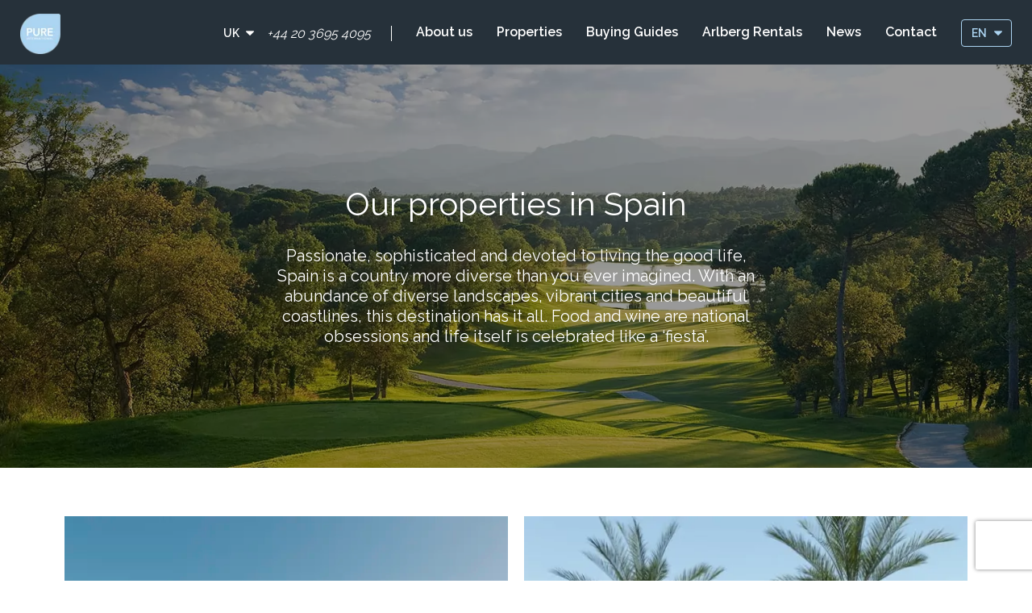

--- FILE ---
content_type: text/html; charset=UTF-8
request_url: https://pureintl.com/country/spain/
body_size: 7085
content:
<!DOCTYPE html><html lang="en-US"><head>
 <script src="[data-uri]" defer type="a3f9de66bd7b9fdc296fb4a1-text/javascript"></script> <meta charset='UTF-8'><link rel="preconnect" href="https://fonts.gstatic.com/" crossorigin /><meta name="viewport" content="width=device-width, initial-scale=1, user-scalable=no"><link rel="shortcut icon" href="https://pureintl.com/wp-content/themes/pureintl/favicon.webp" /><meta name='robots' content='max-image-preview:large' /><link rel="alternate" hreflang="en" href="https://pureintl.com/country/spain/" /><link rel="alternate" hreflang="de" href="https://pureintl.com/de/country/spanien/" /><link rel='dns-prefetch' href='//pureintl.com' /><link rel="alternate" title="oEmbed (JSON)" type="application/json+oembed" href="https://pureintl.com/wp-json/oembed/1.0/embed?url=https%3A%2F%2Fpureintl.com%2Fcountry%2Fspain%2F" /><link rel="alternate" title="oEmbed (XML)" type="text/xml+oembed" href="https://pureintl.com/wp-json/oembed/1.0/embed?url=https%3A%2F%2Fpureintl.com%2Fcountry%2Fspain%2F&#038;format=xml" /> <script src="[data-uri]" defer type="a3f9de66bd7b9fdc296fb4a1-text/javascript"></script><script data-optimized="1" src="https://pureintl.com/wp-content/plugins/litespeed-cache/assets/js/webfontloader.min.js" defer type="a3f9de66bd7b9fdc296fb4a1-text/javascript"></script><link data-optimized="2" rel="stylesheet" href="https://pureintl.com/wp-content/litespeed/css/68efe0ab176c5c2f9a82950e92aaf390.css?ver=779af" /> <script type="a3f9de66bd7b9fdc296fb4a1-text/javascript" src="https://pureintl.com/wp-includes/js/jquery/jquery.min.js" id="jquery-core-js"></script> <script data-optimized="1" type="a3f9de66bd7b9fdc296fb4a1-text/javascript" src="https://pureintl.com/wp-content/litespeed/js/dda628067222226a651a9aa9c974faab.js?ver=4faab" id="jquery-migrate-js" defer data-deferred="1"></script> <link rel="https://api.w.org/" href="https://pureintl.com/wp-json/" /><link rel="alternate" title="JSON" type="application/json" href="https://pureintl.com/wp-json/wp/v2/pages/58" /><link rel="EditURI" type="application/rsd+xml" title="RSD" href="https://pureintl.com/xmlrpc.php?rsd" /><meta name="generator" content="WordPress 6.9" /><link rel="canonical" href="https://pureintl.com/country/spain/" /><link rel='shortlink' href='https://pureintl.com/?p=58' /><meta name="generator" content="WPML ver:3.5.3 stt:1,3;" /><link rel="icon" href="https://pureintl.com/wp-content/uploads/2024/11/cropped-pureintl-logo-32x32.jpg" sizes="32x32" /><link rel="icon" href="https://pureintl.com/wp-content/uploads/2024/11/cropped-pureintl-logo-192x192.jpg" sizes="192x192" /><link rel="apple-touch-icon" href="https://pureintl.com/wp-content/uploads/2024/11/cropped-pureintl-logo-180x180.jpg" /><meta name="msapplication-TileImage" content="https://pureintl.com/wp-content/uploads/2024/11/cropped-pureintl-logo-270x270.jpg" /></head><body data-thank-you-url="https://pureintl.com/thank-you/" data-language="en">
<noscript><iframe src="https://www.googletagmanager.com/ns.html?id=GTM-NB2W83" height="0" width="0" style="display:none;visibility:hidden"></iframe></noscript>
 <script type='application/ld+json'>{
      "@context": "http://www.schema.org",
      "@type": "RealEstateAgent",
      "name": "Pure International",
      "url": "https://www.pureintl.com",
      "sameAs": [
        "https://twitter.com/pureintl",
        "https://www.facebook.com/PUREintl/"
      ],
      "description": "PURE International are expert property investment advisors, specialising in luxury Swiss, Canadian, French, Italian and Austrian real estate.",
      "address": {
        "@type": "PostalAddress",
        "streetAddress": "Hamburgerstraat 21",
        "addressLocality": "Utrecht",
        "addressRegion": "UT",
        "postalCode": "3512NP",
        "addressCountry": "The Netherlands"
      },
      "openingHours": "Mo, Tu, We, Th 09:00-18:00 Fr 09:00-09:00",
      "contactPoint": {
        "@type": "ContactPoint",
        "contactType": "Phone",
        "telephone": "+31 30 231 0414"
      }
    }</script> <div id="nav-spacer"></div><nav class="nav-landing navbar navbar-default navbar-fixed-top non-transparent" role="navigation"><div class="container-fluid"><div class="navbar-header"><form class="navbar-form phone-on-xs visible-xs-inline-block"><div class="form-group"><div class="select-container">
<i class="fa fa-caret-down"></i>
<select id="number_selected_1" class="form-control location" onchange="if (!window.__cfRLUnblockHandlers) return false; changeNumber(1)" data-cf-modified-a3f9de66bd7b9fdc296fb4a1-=""><option value="1">UK</option><option  value="2">AT</option><option value="3">NL</option>
</select></div>
<a id="phone_number_1" class="phone" href="tel:+44 20 3695 4095">+44 20 3695 4095</a></div></form>
<button id="btnCollapse" type="button" class="navbar-toggle collapsed" data-toggle="collapse" data-target=".navbar-collapse" aria-expanded="false">
<span class="icon-bar"></span>
<span class="icon-bar"></span>
<span class="icon-bar"></span>
</button>
<a class="navbar-brand" href="https://pureintl.com">
<img class="logo" src="https://pureintl.com/wp-content/themes/pureintl/img/logo_menu_prop.webp">
<img class="logo logo-white" src="https://pureintl.com/wp-content/themes/pureintl/img/logo-pure.webp">
</a><li class="breadcrumb-nav hidden-xs hidden-sm">
<a href="" class="breadcrumb-link"> </a></li></div><div class="collapse navbar-collapse"><form class="navbar-form navbar-right hidden-xs"><div class="form-group"><div class="select-container">
<i class="fa fa-caret-down language-carrot"></i><select id="language_selected_0" class="form-control language" onchange="if (!window.__cfRLUnblockHandlers) return false; changeLanguage(0)" data-cf-modified-a3f9de66bd7b9fdc296fb4a1-=""><option  selected="selected" value="en">EN</option><option value="de">DE</option>
</select></div></div></form><ul class="nav navbar-nav navbar-right"><li>
<a class="page-links" href="https://pureintl.com/about/">
About us                           </a></li><li>
<a class="page-links" href="https://pureintl.com/property/">
Properties                           </a></li><li>
<a class="page-links" href="https://pureintl.com/guides/">
Buying Guides                           </a></li><li>
<a class="page-links" target='_blank' href="https://arlbergrentals.com">
Arlberg Rentals
</a></li><li>
<a class="page-links" href="https://pureintl.com/news">
News                           </a></li><li>
<a class="page-links" href="https://pureintl.com/contact-us">
Contact                           </a></li><li><div class="form-group hidden-sm hidden-md hidden-lg" style='margin-left: 15px;'><div class="select-container">
<i class="fa fa-caret-down language-carrot"></i><select id="language_selected_1" class="form-control language" onchange="if (!window.__cfRLUnblockHandlers) return false; changeLanguage(1)" data-cf-modified-a3f9de66bd7b9fdc296fb4a1-=""><option  selected="selected" value="en">EN</option><option value="de">DE</option>
</select></div></div></li></ul><form class="navbar-form navbar-right hidden-xs hidden-sm hidden-md"><div class="form-group"><div class="select-container">
<i class="fa fa-caret-down"></i>
<select id="number_selected" class="form-control location" onchange="if (!window.__cfRLUnblockHandlers) return false; changeNumber(0)" data-cf-modified-a3f9de66bd7b9fdc296fb4a1-=""><option value="1">UK</option><option  value="2">AT</option><option value="3">NL</option>
</select></div>
<a id="phone_number" class="phone" href="tel:">
+44 20 3695 4095            </a></div></form></div></div></nav><div class="country-introduction" style="background-image: url('https://pureintl.com/wp-content/webp-express/webp-images/doc-root/wp-content/uploads/2017/01/P.jpg.webp')"><div class="mask"></div><div class="text-centered"><h1> Our properties in Spain</h1><h4><p>Passionate, sophisticated and devoted to living the good life, Spain is a country more diverse than you ever imagined. With an abundance of diverse landscapes, vibrant cities and beautiful coastlines, this destination has it all. Food and wine are national obsessions and life itself is celebrated like a ‘fiesta’.</p></h4></div></div><div class="container"><div class="photo-grid-2-hor properties-country hidden-sm hidden-xs"><div class="left">
<a href="https://pureintl.com/properties/las-terrazas-de-macenas/"><div class="photo" style="background-image: url('https://pureintl.com/wp-content/uploads/2024/07/PISCINA_HR-768x389.webp')"><div class="property-info"><h2 class="name"><span style="font-weight: 700">Mojacar</span></h2><h3 class="place">Las Terrazas de Macenas</h3></div><div class="information"><div class="characteristics"><div class="text-centered"><p>
Apartments <span style="padding: 5px 0; margin: 0 15px; border-left:1px solid #6baee8"></span>
1 - 2 bedrooms                  <span style="padding: 5px 0; margin: 0 15px; border-left:1px solid #6baee8"></span> from €269.000</p></div></div>
<btn class="btn btn-primary btn-view-more">
View more            </btn></div></div>
</a></div><div class="right">
<a href="https://pureintl.com/properties/las-villas-de-macenas/"><div class="photo" style="background-image: url('https://pureintl.com/wp-content/webp-express/webp-images/doc-root/wp-content/uploads/2024/08/MEDITERRANEO_BBQ-768x432.jpg.webp')"><div class="property-info"><h2 class="name"><span style="font-weight: 700">Mojacar</span></h2><h3 class="place">Las Villas de Macenas</h3></div><div class="information"><div class="characteristics"><div class="text-centered"><p>
Villas <span style="padding: 5px 0; margin: 0 15px; border-left:1px solid #6baee8"></span>
2 - 4 bedrooms                    <span style="padding: 5px 0; margin: 0 15px; border-left:1px solid #6baee8"></span> from €588,000</p></div></div>
<btn class="btn btn-primary btn-view-more">
View more              </btn></div></div>
</a></div></div></div><div class="container"><div class="photo-grid-2-hor properties-country hidden-sm hidden-xs"><div class="left">
<a href="https://pureintl.com/properties/las-villas-del-tenis/"><div class="photo" style="background-image: url('https://pureintl.com/wp-content/webp-express/webp-images/doc-root/wp-content/uploads/2023/05/villastennisdayex18090500-w1600-768x432.jpg.webp')"><div class="property-info"><h2 class="name"><span style="font-weight: 700">Tenerife</span></h2><h3 class="place">Las Villas del Tenis</h3></div><div class="information"><div class="characteristics"><div class="text-centered"><p>
Villa <span style="padding: 5px 0; margin: 0 15px; border-left:1px solid #6baee8"></span>
3 bedrooms                  <span style="padding: 5px 0; margin: 0 15px; border-left:1px solid #6baee8"></span> from €2,035,000</p></div></div>
<btn class="btn btn-primary btn-view-more">
View more            </btn></div></div>
</a></div><div class="right">
<a href="https://pureintl.com/properties/los-jardines-de-abama/"><div class="photo" style="background-image: url('https://pureintl.com/wp-content/webp-express/webp-images/doc-root/wp-content/uploads/2023/05/dji0075-s-w1600-768x511.jpg.webp')"><div class="property-info"><h2 class="name"><span style="font-weight: 700">Tenerife</span></h2><h3 class="place">Los Jardines de Abama</h3></div><div class="information"><div class="characteristics"><div class="text-centered"><p>
Apartments <span style="padding: 5px 0; margin: 0 15px; border-left:1px solid #6baee8"></span>
2 - 3 bedrooms                    <span style="padding: 5px 0; margin: 0 15px; border-left:1px solid #6baee8"></span> from €876,000</p></div></div>
<btn class="btn btn-primary btn-view-more">
View more              </btn></div></div>
</a></div></div></div><div class="container"><div class="photo-grid-2-hor properties-country hidden-sm hidden-xs"><div class="left">
<a href="https://pureintl.com/properties/camiral/"><div class="photo" style="background-image: url('https://pureintl.com/wp-content/webp-express/webp-images/doc-root/wp-content/uploads/2017/01/La-Selva-Show-Villa-PGA-Catalunya-Resort-23-768x512.jpg.webp')"><div class="property-info"><h2 class="name"><span style="font-weight: 700">Camiral Golf & Wellness</span></h2><h3 class="place">Camiral, Girona</h3></div><div class="information"><div class="characteristics"><div class="text-centered"><p>
Villa & Apt <span style="padding: 5px 0; margin: 0 15px; border-left:1px solid #6baee8"></span>
1 - 5 bedrooms                  <span style="padding: 5px 0; margin: 0 15px; border-left:1px solid #6baee8"></span> from €395.000</p></div></div>
<btn class="btn btn-primary btn-view-more">
View more            </btn></div></div>
</a></div><div class="right"></div></div></div><div class="container"><div class="photo-grid-1-ver properties-country hidden-md hidden-lg" style="min-height: 200px">
<a href="https://pureintl.com/properties/las-terrazas-de-macenas/"><div class="photo" style="background-image: url('https://pureintl.com/wp-content/uploads/2024/07/PISCINA_HR-768x389.webp')"><div class="property-info"><h2 class="name"><span style="font-weight: 700">Mojacar</span></h2><h3 class="place">Las Terrazas de Macenas</h3></div><div class="information"><div class="characteristics"><div class="text-centered"><p>
Apartments                <span style="padding: 5px 0; margin: 0 15px; border-left:1px solid #6baee8"></span>
1 - 2 bedrooms                <span style="padding: 5px 0; margin: 0 15px; border-left:1px solid #6baee8"></span> from €269.000</p></div></div>
<btn class="btn btn-primary btn-view-more"> View more </btn></div></div>
</a></div></div><div class="container"><div class="photo-grid-1-ver properties-country hidden-md hidden-lg" style="min-height: 200px">
<a href="https://pureintl.com/properties/las-villas-de-macenas/"><div class="photo" style="background-image: url('https://pureintl.com/wp-content/webp-express/webp-images/doc-root/wp-content/uploads/2024/08/MEDITERRANEO_BBQ-768x432.jpg.webp')"><div class="property-info"><h2 class="name"><span style="font-weight: 700">Mojacar</span></h2><h3 class="place">Las Villas de Macenas</h3></div><div class="information"><div class="characteristics"><div class="text-centered"><p>
Villas                <span style="padding: 5px 0; margin: 0 15px; border-left:1px solid #6baee8"></span>
2 - 4 bedrooms                <span style="padding: 5px 0; margin: 0 15px; border-left:1px solid #6baee8"></span> from €588,000</p></div></div>
<btn class="btn btn-primary btn-view-more"> View more </btn></div></div>
</a></div></div><div class="container"><div class="photo-grid-1-ver properties-country hidden-md hidden-lg" style="min-height: 200px">
<a href="https://pureintl.com/properties/las-villas-del-tenis/"><div class="photo" style="background-image: url('https://pureintl.com/wp-content/webp-express/webp-images/doc-root/wp-content/uploads/2023/05/villastennisdayex18090500-w1600-768x432.jpg.webp')"><div class="property-info"><h2 class="name"><span style="font-weight: 700">Tenerife</span></h2><h3 class="place">Las Villas del Tenis</h3></div><div class="information"><div class="characteristics"><div class="text-centered"><p>
Villa                <span style="padding: 5px 0; margin: 0 15px; border-left:1px solid #6baee8"></span>
3 bedrooms                <span style="padding: 5px 0; margin: 0 15px; border-left:1px solid #6baee8"></span> from €2,035,000</p></div></div>
<btn class="btn btn-primary btn-view-more"> View more </btn></div></div>
</a></div></div><div class="container"><div class="photo-grid-1-ver properties-country hidden-md hidden-lg" style="min-height: 200px">
<a href="https://pureintl.com/properties/los-jardines-de-abama/"><div class="photo" style="background-image: url('https://pureintl.com/wp-content/webp-express/webp-images/doc-root/wp-content/uploads/2023/05/dji0075-s-w1600-768x511.jpg.webp')"><div class="property-info"><h2 class="name"><span style="font-weight: 700">Tenerife</span></h2><h3 class="place">Los Jardines de Abama</h3></div><div class="information"><div class="characteristics"><div class="text-centered"><p>
Apartments                <span style="padding: 5px 0; margin: 0 15px; border-left:1px solid #6baee8"></span>
2 - 3 bedrooms                <span style="padding: 5px 0; margin: 0 15px; border-left:1px solid #6baee8"></span> from €876,000</p></div></div>
<btn class="btn btn-primary btn-view-more"> View more </btn></div></div>
</a></div></div><div class="container"><div class="photo-grid-1-ver properties-country hidden-md hidden-lg" style="min-height: 200px">
<a href="https://pureintl.com/properties/camiral/"><div class="photo" style="background-image: url('https://pureintl.com/wp-content/webp-express/webp-images/doc-root/wp-content/uploads/2017/01/La-Selva-Show-Villa-PGA-Catalunya-Resort-23-768x512.jpg.webp')"><div class="property-info"><h2 class="name"><span style="font-weight: 700">Camiral Golf & Wellness</span></h2><h3 class="place">Camiral, Girona</h3></div><div class="information"><div class="characteristics"><div class="text-centered"><p>
Villa & Apt                <span style="padding: 5px 0; margin: 0 15px; border-left:1px solid #6baee8"></span>
1 - 5 bedrooms                <span style="padding: 5px 0; margin: 0 15px; border-left:1px solid #6baee8"></span> from €395.000</p></div></div>
<btn class="btn btn-primary btn-view-more"> View more </btn></div></div>
</a></div></div><div class="container"><hr style="margin-top: 45px" class="hidden-xs hidden-sm"><div id="subscribe" class="container"><div class="row"><div class="col-lg-5 col-md-6 col-xs-12"><h4>
Be the first to receive our new properties</h4><p>
Unsubscribe in 1 click. No more than 1 e-mail per week.</p></div><div class="col-lg-7 col-md-6 col-xs-12 form"><form id='subscribe-form-mailchimp' name='subscribe-form'><div class="form-group" style="display: inline-block; width: 100%">
<input type='email' name='subscribe_input' id='subscribe_input' class='form-control' placeholder='Type your e-mail' required></div><div class='inline-div'>
<input type='submit' name='subscribe-to-newsletter' class='btn btn-primary filled' value='Subscribe!'></div></form><p id='subscribe-response'></p></div></div></div></div><div class="container hidden-xs other-props"><div class="text-center"><h2>Properties in other countries</h2><div class="photo-grid-3-hor" style="padding-top: 25%"><div class="left">
<a href="https://pureintl.com/country/france/"><div class="photo" style="background-image: url('https://pureintl.com/wp-content/webp-express/webp-images/doc-root/wp-content/uploads/2016/12/paris-768x327.jpg.webp')"><div class="mask"></div><div class="country-description"><h2 class="country">France</h2><p class="properties">
5 Properties</p></div></div>
</a></div><div class="middle">
<a href="https://pureintl.com/country/italy/"><div class="photo" style="background-image: url('https://pureintl.com/wp-content/webp-express/webp-images/doc-root/wp-content/uploads/2016/12/Italie-768x432.jpg.webp')"><div class="mask"></div><div class="country-description"><h2 class="country">Italy</h2><p class="properties">
5 Properties</p></div></div>
</a></div><div class="right">
<a href="https://pureintl.com/country/austria/"><div class="photo" style="background-image: url('https://pureintl.com/wp-content/webp-express/webp-images/doc-root/wp-content/uploads/2016/12/austria1-768x576.jpg.webp')"><div class="mask"></div><div class="country-description"><h2 class="country">Austria</h2><p class="properties">
5 Properties</p></div></div>
</a></div></div>
<a href="https://pureintl.com"><h4 style="color: #929292; text-decoration-color: #929292;font-size: 16px; margin-top: 40px; margin-bottom: 0px">
&#60; Back to home</h4>
</a></div></div><div class="container other-props hidden-lg hidden-md hidden-sm">
Properties in other countries<div class="row"><div class="mobile-slider"><div class="photos-grid-vert" style="padding-left: 15px">
<a href="https://pureintl.com/country/france/"><div class="photo" style="background-image: url('https://pureintl.com/wp-content/webp-express/webp-images/doc-root/wp-content/uploads/2016/12/paris-768x327.jpg.webp')"><div class="mask"></div><div class="country-description"><h2 class="country">France</h2><p class="properties">
5 Properties</p></div></div>
</a></div><div class="photos-grid-vert" style="padding-left: 15px">
<a href="https://pureintl.com/country/italy/"><div class="photo" style="background-image: url('https://pureintl.com/wp-content/webp-express/webp-images/doc-root/wp-content/uploads/2016/12/Italie-768x432.jpg.webp')"><div class="mask"></div><div class="country-description"><h2 class="country">Italy</h2><p class="properties">
5 Properties</p></div></div>
</a></div><div class="photos-grid-vert" style="padding-left: 15px">
<a href="https://pureintl.com/country/austria/"><div class="photo" style="background-image: url('https://pureintl.com/wp-content/webp-express/webp-images/doc-root/wp-content/uploads/2016/12/austria1-768x576.jpg.webp')"><div class="mask"></div><div class="country-description"><h2 class="country">Austria</h2><p class="properties">
5 Properties</p></div></div>
</a></div></div></div><div class="row text-center">
<a href="https://pureintl.com"><h3 style="color: #929292; text-decoration-color: #929292;">
&#60; Back to home</h3>
</a></div></div><div class="footer container-fluid"><div class="row"><div class="container"><div class="row"><div class="col-md-3 hidden-sm hidden-xs">
<img src="https://pureintl.com/wp-content/themes/pureintl/img/pure_logo.webp"></div><div class="col-md-4 col-sm-5 col-xs-9"><h5>Call or e-mail</h5><p class="contact">
United Kingdom: <a href="tel:+442036954095">+44 20 3695 4095</a><br>
Austria: <a href="tel:+435572435000">+43 557 243 5000</a><br>
Benelux: <a href="tel:+31302310414">+31 30 2310 414</a><br>
E-mail: contact (at) pureintl.com</p></div><div class="col-md-2 col-sm-3 col-xs-3"><h5>PURE <span class="hidden-xs">Intl</span></h5><p>
<a href="https://pureintl.com">Home</a><br>
<a href="https://pureintl.com/about">
About <span class="hidden-xs">us</span>                                   </a><br>
<a href="https://pureintl.com/news">
News                                   </a><br>
<a href="https://pureintl.com/contact-us">
Contact                                   </a></p></div><div class="col-md-3 col-sm-4 col-xs-12"><div class="hidden-xs"><h5>Languages</h5>
<a href="https://pureintl.com/de/country/spanien/"><p>Diese Seite auf Deutsch</p></a><h5>Find us on</h5></div>
<span class="social">
<a href="https://www.facebook.com/PUREintl/" target="_blank">
<i class="fa fa-facebook-square"></i>
</a>
<a href="https://twitter.com/pureintl" target="_blank">
<i class="fa fa-twitter-square"></i>
</a>
<a href="https://www.linkedin.com/company/pure-international" target="_blank">
<i class="fa fa-linkedin-square"></i>
</a>
<a href="https://www.instagram.com/pure_intl/" target="_blank">
<i class="fa fa-instagram"></i>
</a>
</span></div></div></div><div class="footerbar"><p>&copy; PURE International 2026 &middot; All Rights Reserved &middot; <a href="https://pureintl.com/wp-content/themes/pureintl/legal/Privacy-policy-Pure-International.pdf" target="_blank">Privacy Statement</a></p></div></div></div> <script data-optimized="1" src="https://pureintl.com/wp-content/litespeed/js/efe1c7e705c036434bbf0693050364b5.js?ver=364b5" defer data-deferred="1" type="a3f9de66bd7b9fdc296fb4a1-text/javascript"></script>  <script data-optimized="1" src="https://pureintl.com/wp-content/litespeed/js/6ce7c568977bc2751391eab24c3402d9.js?ver=402d9" defer data-deferred="1" type="a3f9de66bd7b9fdc296fb4a1-text/javascript"></script>  <script data-optimized="1" src="https://pureintl.com/wp-content/litespeed/js/1c03fbf7a697b7a4a7bd44c45b5d013d.js?ver=d013d" defer data-deferred="1" type="a3f9de66bd7b9fdc296fb4a1-text/javascript"></script>  <script data-optimized="1" src="https://pureintl.com/wp-content/litespeed/js/e3bae8018fc8b861bc1937e6ee06cd72.js?ver=254eb" defer data-deferred="1" type="a3f9de66bd7b9fdc296fb4a1-text/javascript"></script> <script data-optimized="1" src="https://pureintl.com/wp-content/litespeed/js/7532c475098ed2c698740d68ec3007c4.js?ver=007c4" defer data-deferred="1" type="a3f9de66bd7b9fdc296fb4a1-text/javascript"></script> <script data-optimized="1" src="https://pureintl.com/wp-content/litespeed/js/7d7bbb1b66300a833816bb19eaaecc47.js?ver=ecc47" defer data-deferred="1" type="a3f9de66bd7b9fdc296fb4a1-text/javascript"></script> <script data-optimized="1" src="https://pureintl.com/wp-content/litespeed/js/4b19705e7209de5d1b3eac1e9af3e392.js?ver=3e392" defer data-deferred="1" type="a3f9de66bd7b9fdc296fb4a1-text/javascript"></script> <script src="[data-uri]" defer type="a3f9de66bd7b9fdc296fb4a1-text/javascript"></script> <script type="speculationrules">{"prefetch":[{"source":"document","where":{"and":[{"href_matches":"/*"},{"not":{"href_matches":["/wp-*.php","/wp-admin/*","/wp-content/uploads/*","/wp-content/*","/wp-content/plugins/*","/wp-content/themes/pureintl/*","/*\\?(.+)"]}},{"not":{"selector_matches":"a[rel~=\"nofollow\"]"}},{"not":{"selector_matches":".no-prefetch, .no-prefetch a"}}]},"eagerness":"conservative"}]}</script> <script data-optimized="1" type="a3f9de66bd7b9fdc296fb4a1-text/javascript" src="https://pureintl.com/wp-content/litespeed/js/b9dc45d619dc076235e55e2c00ac00a4.js?ver=c00a4" id="wp-hooks-js" defer data-deferred="1"></script> <script data-optimized="1" type="a3f9de66bd7b9fdc296fb4a1-text/javascript" src="https://pureintl.com/wp-content/litespeed/js/b010a53ac61406002bb87c0fff43944a.js?ver=3944a" id="wp-i18n-js" defer data-deferred="1"></script> <script type="a3f9de66bd7b9fdc296fb4a1-text/javascript" id="wp-i18n-js-after" src="[data-uri]" defer></script> <script data-optimized="1" type="a3f9de66bd7b9fdc296fb4a1-text/javascript" src="https://pureintl.com/wp-content/litespeed/js/6ed4ae6442c90e4decbbabb05c621efd.js?ver=21efd" id="swv-js" defer data-deferred="1"></script> <script type="a3f9de66bd7b9fdc296fb4a1-text/javascript" id="contact-form-7-js-before" src="[data-uri]" defer></script> <script data-optimized="1" type="a3f9de66bd7b9fdc296fb4a1-text/javascript" src="https://pureintl.com/wp-content/litespeed/js/4bac6b0bc1ad6b6ffc0b7d595acd7609.js?ver=d7609" id="contact-form-7-js" defer data-deferred="1"></script> <script type="a3f9de66bd7b9fdc296fb4a1-text/javascript" src="https://pureintl.com/wp-content/plugins/litespeed-cache/assets/js/instant_click.min.js" id="litespeed-cache-js" defer="defer" data-wp-strategy="defer"></script> <script data-optimized="1" type="a3f9de66bd7b9fdc296fb4a1-text/javascript" src="https://pureintl.com/wp-content/litespeed/js/c7c97a5aafd6cdf6b90d11fe9d0d47ed.js?ver=d47ed" id="jvcf7_jquery_validate-js" defer data-deferred="1"></script> <script type="a3f9de66bd7b9fdc296fb4a1-text/javascript" id="jvcf7_validation-js-extra" src="[data-uri]" defer></script> <script data-optimized="1" type="a3f9de66bd7b9fdc296fb4a1-text/javascript" src="https://pureintl.com/wp-content/litespeed/js/cb954fd07f377fa0b468997b18938440.js?ver=38440" id="jvcf7_validation-js" defer data-deferred="1"></script> <script type="a3f9de66bd7b9fdc296fb4a1-text/javascript" src="https://www.google.com/recaptcha/api.js?render=6LfSPsIhAAAAANjc6JDj7_1olKNbpfVq3DtzrHHn&amp;ver=3.0" id="google-recaptcha-js" defer data-deferred="1"></script> <script data-optimized="1" type="a3f9de66bd7b9fdc296fb4a1-text/javascript" src="https://pureintl.com/wp-content/litespeed/js/212c530db1cbfb0fdbac79586690b1e0.js?ver=0b1e0" id="wp-polyfill-js" defer data-deferred="1"></script> <script type="a3f9de66bd7b9fdc296fb4a1-text/javascript" id="wpcf7-recaptcha-js-before" src="[data-uri]" defer></script> <script data-optimized="1" type="a3f9de66bd7b9fdc296fb4a1-text/javascript" src="https://pureintl.com/wp-content/litespeed/js/2bfc9bd5be6dafbb478225d251be0129.js?ver=e0129" id="wpcf7-recaptcha-js" defer data-deferred="1"></script> <script type="a3f9de66bd7b9fdc296fb4a1-text/javascript" id="sitepress-js-extra" src="[data-uri]" defer></script> <script data-optimized="1" type="a3f9de66bd7b9fdc296fb4a1-text/javascript" src="https://pureintl.com/wp-content/litespeed/js/24c015961062276a9b26f3e0e27df758.js?ver=df758" id="sitepress-js" defer data-deferred="1"></script> <script src="/cdn-cgi/scripts/7d0fa10a/cloudflare-static/rocket-loader.min.js" data-cf-settings="a3f9de66bd7b9fdc296fb4a1-|49" defer></script><script defer src="https://static.cloudflareinsights.com/beacon.min.js/vcd15cbe7772f49c399c6a5babf22c1241717689176015" integrity="sha512-ZpsOmlRQV6y907TI0dKBHq9Md29nnaEIPlkf84rnaERnq6zvWvPUqr2ft8M1aS28oN72PdrCzSjY4U6VaAw1EQ==" data-cf-beacon='{"version":"2024.11.0","token":"cfb170e7a0b74afc89aa28e63313fdd3","r":1,"server_timing":{"name":{"cfCacheStatus":true,"cfEdge":true,"cfExtPri":true,"cfL4":true,"cfOrigin":true,"cfSpeedBrain":true},"location_startswith":null}}' crossorigin="anonymous"></script>
</body></html>
<!-- Page optimized by LiteSpeed Cache @2026-01-21 14:56:38 -->

<!-- Page supported by LiteSpeed Cache 7.7 on 2026-01-21 14:56:38 -->

--- FILE ---
content_type: text/html; charset=utf-8
request_url: https://www.google.com/recaptcha/api2/anchor?ar=1&k=6LfSPsIhAAAAANjc6JDj7_1olKNbpfVq3DtzrHHn&co=aHR0cHM6Ly9wdXJlaW50bC5jb206NDQz&hl=en&v=PoyoqOPhxBO7pBk68S4YbpHZ&size=invisible&anchor-ms=20000&execute-ms=30000&cb=j26wh6ouvp2f
body_size: 48610
content:
<!DOCTYPE HTML><html dir="ltr" lang="en"><head><meta http-equiv="Content-Type" content="text/html; charset=UTF-8">
<meta http-equiv="X-UA-Compatible" content="IE=edge">
<title>reCAPTCHA</title>
<style type="text/css">
/* cyrillic-ext */
@font-face {
  font-family: 'Roboto';
  font-style: normal;
  font-weight: 400;
  font-stretch: 100%;
  src: url(//fonts.gstatic.com/s/roboto/v48/KFO7CnqEu92Fr1ME7kSn66aGLdTylUAMa3GUBHMdazTgWw.woff2) format('woff2');
  unicode-range: U+0460-052F, U+1C80-1C8A, U+20B4, U+2DE0-2DFF, U+A640-A69F, U+FE2E-FE2F;
}
/* cyrillic */
@font-face {
  font-family: 'Roboto';
  font-style: normal;
  font-weight: 400;
  font-stretch: 100%;
  src: url(//fonts.gstatic.com/s/roboto/v48/KFO7CnqEu92Fr1ME7kSn66aGLdTylUAMa3iUBHMdazTgWw.woff2) format('woff2');
  unicode-range: U+0301, U+0400-045F, U+0490-0491, U+04B0-04B1, U+2116;
}
/* greek-ext */
@font-face {
  font-family: 'Roboto';
  font-style: normal;
  font-weight: 400;
  font-stretch: 100%;
  src: url(//fonts.gstatic.com/s/roboto/v48/KFO7CnqEu92Fr1ME7kSn66aGLdTylUAMa3CUBHMdazTgWw.woff2) format('woff2');
  unicode-range: U+1F00-1FFF;
}
/* greek */
@font-face {
  font-family: 'Roboto';
  font-style: normal;
  font-weight: 400;
  font-stretch: 100%;
  src: url(//fonts.gstatic.com/s/roboto/v48/KFO7CnqEu92Fr1ME7kSn66aGLdTylUAMa3-UBHMdazTgWw.woff2) format('woff2');
  unicode-range: U+0370-0377, U+037A-037F, U+0384-038A, U+038C, U+038E-03A1, U+03A3-03FF;
}
/* math */
@font-face {
  font-family: 'Roboto';
  font-style: normal;
  font-weight: 400;
  font-stretch: 100%;
  src: url(//fonts.gstatic.com/s/roboto/v48/KFO7CnqEu92Fr1ME7kSn66aGLdTylUAMawCUBHMdazTgWw.woff2) format('woff2');
  unicode-range: U+0302-0303, U+0305, U+0307-0308, U+0310, U+0312, U+0315, U+031A, U+0326-0327, U+032C, U+032F-0330, U+0332-0333, U+0338, U+033A, U+0346, U+034D, U+0391-03A1, U+03A3-03A9, U+03B1-03C9, U+03D1, U+03D5-03D6, U+03F0-03F1, U+03F4-03F5, U+2016-2017, U+2034-2038, U+203C, U+2040, U+2043, U+2047, U+2050, U+2057, U+205F, U+2070-2071, U+2074-208E, U+2090-209C, U+20D0-20DC, U+20E1, U+20E5-20EF, U+2100-2112, U+2114-2115, U+2117-2121, U+2123-214F, U+2190, U+2192, U+2194-21AE, U+21B0-21E5, U+21F1-21F2, U+21F4-2211, U+2213-2214, U+2216-22FF, U+2308-230B, U+2310, U+2319, U+231C-2321, U+2336-237A, U+237C, U+2395, U+239B-23B7, U+23D0, U+23DC-23E1, U+2474-2475, U+25AF, U+25B3, U+25B7, U+25BD, U+25C1, U+25CA, U+25CC, U+25FB, U+266D-266F, U+27C0-27FF, U+2900-2AFF, U+2B0E-2B11, U+2B30-2B4C, U+2BFE, U+3030, U+FF5B, U+FF5D, U+1D400-1D7FF, U+1EE00-1EEFF;
}
/* symbols */
@font-face {
  font-family: 'Roboto';
  font-style: normal;
  font-weight: 400;
  font-stretch: 100%;
  src: url(//fonts.gstatic.com/s/roboto/v48/KFO7CnqEu92Fr1ME7kSn66aGLdTylUAMaxKUBHMdazTgWw.woff2) format('woff2');
  unicode-range: U+0001-000C, U+000E-001F, U+007F-009F, U+20DD-20E0, U+20E2-20E4, U+2150-218F, U+2190, U+2192, U+2194-2199, U+21AF, U+21E6-21F0, U+21F3, U+2218-2219, U+2299, U+22C4-22C6, U+2300-243F, U+2440-244A, U+2460-24FF, U+25A0-27BF, U+2800-28FF, U+2921-2922, U+2981, U+29BF, U+29EB, U+2B00-2BFF, U+4DC0-4DFF, U+FFF9-FFFB, U+10140-1018E, U+10190-1019C, U+101A0, U+101D0-101FD, U+102E0-102FB, U+10E60-10E7E, U+1D2C0-1D2D3, U+1D2E0-1D37F, U+1F000-1F0FF, U+1F100-1F1AD, U+1F1E6-1F1FF, U+1F30D-1F30F, U+1F315, U+1F31C, U+1F31E, U+1F320-1F32C, U+1F336, U+1F378, U+1F37D, U+1F382, U+1F393-1F39F, U+1F3A7-1F3A8, U+1F3AC-1F3AF, U+1F3C2, U+1F3C4-1F3C6, U+1F3CA-1F3CE, U+1F3D4-1F3E0, U+1F3ED, U+1F3F1-1F3F3, U+1F3F5-1F3F7, U+1F408, U+1F415, U+1F41F, U+1F426, U+1F43F, U+1F441-1F442, U+1F444, U+1F446-1F449, U+1F44C-1F44E, U+1F453, U+1F46A, U+1F47D, U+1F4A3, U+1F4B0, U+1F4B3, U+1F4B9, U+1F4BB, U+1F4BF, U+1F4C8-1F4CB, U+1F4D6, U+1F4DA, U+1F4DF, U+1F4E3-1F4E6, U+1F4EA-1F4ED, U+1F4F7, U+1F4F9-1F4FB, U+1F4FD-1F4FE, U+1F503, U+1F507-1F50B, U+1F50D, U+1F512-1F513, U+1F53E-1F54A, U+1F54F-1F5FA, U+1F610, U+1F650-1F67F, U+1F687, U+1F68D, U+1F691, U+1F694, U+1F698, U+1F6AD, U+1F6B2, U+1F6B9-1F6BA, U+1F6BC, U+1F6C6-1F6CF, U+1F6D3-1F6D7, U+1F6E0-1F6EA, U+1F6F0-1F6F3, U+1F6F7-1F6FC, U+1F700-1F7FF, U+1F800-1F80B, U+1F810-1F847, U+1F850-1F859, U+1F860-1F887, U+1F890-1F8AD, U+1F8B0-1F8BB, U+1F8C0-1F8C1, U+1F900-1F90B, U+1F93B, U+1F946, U+1F984, U+1F996, U+1F9E9, U+1FA00-1FA6F, U+1FA70-1FA7C, U+1FA80-1FA89, U+1FA8F-1FAC6, U+1FACE-1FADC, U+1FADF-1FAE9, U+1FAF0-1FAF8, U+1FB00-1FBFF;
}
/* vietnamese */
@font-face {
  font-family: 'Roboto';
  font-style: normal;
  font-weight: 400;
  font-stretch: 100%;
  src: url(//fonts.gstatic.com/s/roboto/v48/KFO7CnqEu92Fr1ME7kSn66aGLdTylUAMa3OUBHMdazTgWw.woff2) format('woff2');
  unicode-range: U+0102-0103, U+0110-0111, U+0128-0129, U+0168-0169, U+01A0-01A1, U+01AF-01B0, U+0300-0301, U+0303-0304, U+0308-0309, U+0323, U+0329, U+1EA0-1EF9, U+20AB;
}
/* latin-ext */
@font-face {
  font-family: 'Roboto';
  font-style: normal;
  font-weight: 400;
  font-stretch: 100%;
  src: url(//fonts.gstatic.com/s/roboto/v48/KFO7CnqEu92Fr1ME7kSn66aGLdTylUAMa3KUBHMdazTgWw.woff2) format('woff2');
  unicode-range: U+0100-02BA, U+02BD-02C5, U+02C7-02CC, U+02CE-02D7, U+02DD-02FF, U+0304, U+0308, U+0329, U+1D00-1DBF, U+1E00-1E9F, U+1EF2-1EFF, U+2020, U+20A0-20AB, U+20AD-20C0, U+2113, U+2C60-2C7F, U+A720-A7FF;
}
/* latin */
@font-face {
  font-family: 'Roboto';
  font-style: normal;
  font-weight: 400;
  font-stretch: 100%;
  src: url(//fonts.gstatic.com/s/roboto/v48/KFO7CnqEu92Fr1ME7kSn66aGLdTylUAMa3yUBHMdazQ.woff2) format('woff2');
  unicode-range: U+0000-00FF, U+0131, U+0152-0153, U+02BB-02BC, U+02C6, U+02DA, U+02DC, U+0304, U+0308, U+0329, U+2000-206F, U+20AC, U+2122, U+2191, U+2193, U+2212, U+2215, U+FEFF, U+FFFD;
}
/* cyrillic-ext */
@font-face {
  font-family: 'Roboto';
  font-style: normal;
  font-weight: 500;
  font-stretch: 100%;
  src: url(//fonts.gstatic.com/s/roboto/v48/KFO7CnqEu92Fr1ME7kSn66aGLdTylUAMa3GUBHMdazTgWw.woff2) format('woff2');
  unicode-range: U+0460-052F, U+1C80-1C8A, U+20B4, U+2DE0-2DFF, U+A640-A69F, U+FE2E-FE2F;
}
/* cyrillic */
@font-face {
  font-family: 'Roboto';
  font-style: normal;
  font-weight: 500;
  font-stretch: 100%;
  src: url(//fonts.gstatic.com/s/roboto/v48/KFO7CnqEu92Fr1ME7kSn66aGLdTylUAMa3iUBHMdazTgWw.woff2) format('woff2');
  unicode-range: U+0301, U+0400-045F, U+0490-0491, U+04B0-04B1, U+2116;
}
/* greek-ext */
@font-face {
  font-family: 'Roboto';
  font-style: normal;
  font-weight: 500;
  font-stretch: 100%;
  src: url(//fonts.gstatic.com/s/roboto/v48/KFO7CnqEu92Fr1ME7kSn66aGLdTylUAMa3CUBHMdazTgWw.woff2) format('woff2');
  unicode-range: U+1F00-1FFF;
}
/* greek */
@font-face {
  font-family: 'Roboto';
  font-style: normal;
  font-weight: 500;
  font-stretch: 100%;
  src: url(//fonts.gstatic.com/s/roboto/v48/KFO7CnqEu92Fr1ME7kSn66aGLdTylUAMa3-UBHMdazTgWw.woff2) format('woff2');
  unicode-range: U+0370-0377, U+037A-037F, U+0384-038A, U+038C, U+038E-03A1, U+03A3-03FF;
}
/* math */
@font-face {
  font-family: 'Roboto';
  font-style: normal;
  font-weight: 500;
  font-stretch: 100%;
  src: url(//fonts.gstatic.com/s/roboto/v48/KFO7CnqEu92Fr1ME7kSn66aGLdTylUAMawCUBHMdazTgWw.woff2) format('woff2');
  unicode-range: U+0302-0303, U+0305, U+0307-0308, U+0310, U+0312, U+0315, U+031A, U+0326-0327, U+032C, U+032F-0330, U+0332-0333, U+0338, U+033A, U+0346, U+034D, U+0391-03A1, U+03A3-03A9, U+03B1-03C9, U+03D1, U+03D5-03D6, U+03F0-03F1, U+03F4-03F5, U+2016-2017, U+2034-2038, U+203C, U+2040, U+2043, U+2047, U+2050, U+2057, U+205F, U+2070-2071, U+2074-208E, U+2090-209C, U+20D0-20DC, U+20E1, U+20E5-20EF, U+2100-2112, U+2114-2115, U+2117-2121, U+2123-214F, U+2190, U+2192, U+2194-21AE, U+21B0-21E5, U+21F1-21F2, U+21F4-2211, U+2213-2214, U+2216-22FF, U+2308-230B, U+2310, U+2319, U+231C-2321, U+2336-237A, U+237C, U+2395, U+239B-23B7, U+23D0, U+23DC-23E1, U+2474-2475, U+25AF, U+25B3, U+25B7, U+25BD, U+25C1, U+25CA, U+25CC, U+25FB, U+266D-266F, U+27C0-27FF, U+2900-2AFF, U+2B0E-2B11, U+2B30-2B4C, U+2BFE, U+3030, U+FF5B, U+FF5D, U+1D400-1D7FF, U+1EE00-1EEFF;
}
/* symbols */
@font-face {
  font-family: 'Roboto';
  font-style: normal;
  font-weight: 500;
  font-stretch: 100%;
  src: url(//fonts.gstatic.com/s/roboto/v48/KFO7CnqEu92Fr1ME7kSn66aGLdTylUAMaxKUBHMdazTgWw.woff2) format('woff2');
  unicode-range: U+0001-000C, U+000E-001F, U+007F-009F, U+20DD-20E0, U+20E2-20E4, U+2150-218F, U+2190, U+2192, U+2194-2199, U+21AF, U+21E6-21F0, U+21F3, U+2218-2219, U+2299, U+22C4-22C6, U+2300-243F, U+2440-244A, U+2460-24FF, U+25A0-27BF, U+2800-28FF, U+2921-2922, U+2981, U+29BF, U+29EB, U+2B00-2BFF, U+4DC0-4DFF, U+FFF9-FFFB, U+10140-1018E, U+10190-1019C, U+101A0, U+101D0-101FD, U+102E0-102FB, U+10E60-10E7E, U+1D2C0-1D2D3, U+1D2E0-1D37F, U+1F000-1F0FF, U+1F100-1F1AD, U+1F1E6-1F1FF, U+1F30D-1F30F, U+1F315, U+1F31C, U+1F31E, U+1F320-1F32C, U+1F336, U+1F378, U+1F37D, U+1F382, U+1F393-1F39F, U+1F3A7-1F3A8, U+1F3AC-1F3AF, U+1F3C2, U+1F3C4-1F3C6, U+1F3CA-1F3CE, U+1F3D4-1F3E0, U+1F3ED, U+1F3F1-1F3F3, U+1F3F5-1F3F7, U+1F408, U+1F415, U+1F41F, U+1F426, U+1F43F, U+1F441-1F442, U+1F444, U+1F446-1F449, U+1F44C-1F44E, U+1F453, U+1F46A, U+1F47D, U+1F4A3, U+1F4B0, U+1F4B3, U+1F4B9, U+1F4BB, U+1F4BF, U+1F4C8-1F4CB, U+1F4D6, U+1F4DA, U+1F4DF, U+1F4E3-1F4E6, U+1F4EA-1F4ED, U+1F4F7, U+1F4F9-1F4FB, U+1F4FD-1F4FE, U+1F503, U+1F507-1F50B, U+1F50D, U+1F512-1F513, U+1F53E-1F54A, U+1F54F-1F5FA, U+1F610, U+1F650-1F67F, U+1F687, U+1F68D, U+1F691, U+1F694, U+1F698, U+1F6AD, U+1F6B2, U+1F6B9-1F6BA, U+1F6BC, U+1F6C6-1F6CF, U+1F6D3-1F6D7, U+1F6E0-1F6EA, U+1F6F0-1F6F3, U+1F6F7-1F6FC, U+1F700-1F7FF, U+1F800-1F80B, U+1F810-1F847, U+1F850-1F859, U+1F860-1F887, U+1F890-1F8AD, U+1F8B0-1F8BB, U+1F8C0-1F8C1, U+1F900-1F90B, U+1F93B, U+1F946, U+1F984, U+1F996, U+1F9E9, U+1FA00-1FA6F, U+1FA70-1FA7C, U+1FA80-1FA89, U+1FA8F-1FAC6, U+1FACE-1FADC, U+1FADF-1FAE9, U+1FAF0-1FAF8, U+1FB00-1FBFF;
}
/* vietnamese */
@font-face {
  font-family: 'Roboto';
  font-style: normal;
  font-weight: 500;
  font-stretch: 100%;
  src: url(//fonts.gstatic.com/s/roboto/v48/KFO7CnqEu92Fr1ME7kSn66aGLdTylUAMa3OUBHMdazTgWw.woff2) format('woff2');
  unicode-range: U+0102-0103, U+0110-0111, U+0128-0129, U+0168-0169, U+01A0-01A1, U+01AF-01B0, U+0300-0301, U+0303-0304, U+0308-0309, U+0323, U+0329, U+1EA0-1EF9, U+20AB;
}
/* latin-ext */
@font-face {
  font-family: 'Roboto';
  font-style: normal;
  font-weight: 500;
  font-stretch: 100%;
  src: url(//fonts.gstatic.com/s/roboto/v48/KFO7CnqEu92Fr1ME7kSn66aGLdTylUAMa3KUBHMdazTgWw.woff2) format('woff2');
  unicode-range: U+0100-02BA, U+02BD-02C5, U+02C7-02CC, U+02CE-02D7, U+02DD-02FF, U+0304, U+0308, U+0329, U+1D00-1DBF, U+1E00-1E9F, U+1EF2-1EFF, U+2020, U+20A0-20AB, U+20AD-20C0, U+2113, U+2C60-2C7F, U+A720-A7FF;
}
/* latin */
@font-face {
  font-family: 'Roboto';
  font-style: normal;
  font-weight: 500;
  font-stretch: 100%;
  src: url(//fonts.gstatic.com/s/roboto/v48/KFO7CnqEu92Fr1ME7kSn66aGLdTylUAMa3yUBHMdazQ.woff2) format('woff2');
  unicode-range: U+0000-00FF, U+0131, U+0152-0153, U+02BB-02BC, U+02C6, U+02DA, U+02DC, U+0304, U+0308, U+0329, U+2000-206F, U+20AC, U+2122, U+2191, U+2193, U+2212, U+2215, U+FEFF, U+FFFD;
}
/* cyrillic-ext */
@font-face {
  font-family: 'Roboto';
  font-style: normal;
  font-weight: 900;
  font-stretch: 100%;
  src: url(//fonts.gstatic.com/s/roboto/v48/KFO7CnqEu92Fr1ME7kSn66aGLdTylUAMa3GUBHMdazTgWw.woff2) format('woff2');
  unicode-range: U+0460-052F, U+1C80-1C8A, U+20B4, U+2DE0-2DFF, U+A640-A69F, U+FE2E-FE2F;
}
/* cyrillic */
@font-face {
  font-family: 'Roboto';
  font-style: normal;
  font-weight: 900;
  font-stretch: 100%;
  src: url(//fonts.gstatic.com/s/roboto/v48/KFO7CnqEu92Fr1ME7kSn66aGLdTylUAMa3iUBHMdazTgWw.woff2) format('woff2');
  unicode-range: U+0301, U+0400-045F, U+0490-0491, U+04B0-04B1, U+2116;
}
/* greek-ext */
@font-face {
  font-family: 'Roboto';
  font-style: normal;
  font-weight: 900;
  font-stretch: 100%;
  src: url(//fonts.gstatic.com/s/roboto/v48/KFO7CnqEu92Fr1ME7kSn66aGLdTylUAMa3CUBHMdazTgWw.woff2) format('woff2');
  unicode-range: U+1F00-1FFF;
}
/* greek */
@font-face {
  font-family: 'Roboto';
  font-style: normal;
  font-weight: 900;
  font-stretch: 100%;
  src: url(//fonts.gstatic.com/s/roboto/v48/KFO7CnqEu92Fr1ME7kSn66aGLdTylUAMa3-UBHMdazTgWw.woff2) format('woff2');
  unicode-range: U+0370-0377, U+037A-037F, U+0384-038A, U+038C, U+038E-03A1, U+03A3-03FF;
}
/* math */
@font-face {
  font-family: 'Roboto';
  font-style: normal;
  font-weight: 900;
  font-stretch: 100%;
  src: url(//fonts.gstatic.com/s/roboto/v48/KFO7CnqEu92Fr1ME7kSn66aGLdTylUAMawCUBHMdazTgWw.woff2) format('woff2');
  unicode-range: U+0302-0303, U+0305, U+0307-0308, U+0310, U+0312, U+0315, U+031A, U+0326-0327, U+032C, U+032F-0330, U+0332-0333, U+0338, U+033A, U+0346, U+034D, U+0391-03A1, U+03A3-03A9, U+03B1-03C9, U+03D1, U+03D5-03D6, U+03F0-03F1, U+03F4-03F5, U+2016-2017, U+2034-2038, U+203C, U+2040, U+2043, U+2047, U+2050, U+2057, U+205F, U+2070-2071, U+2074-208E, U+2090-209C, U+20D0-20DC, U+20E1, U+20E5-20EF, U+2100-2112, U+2114-2115, U+2117-2121, U+2123-214F, U+2190, U+2192, U+2194-21AE, U+21B0-21E5, U+21F1-21F2, U+21F4-2211, U+2213-2214, U+2216-22FF, U+2308-230B, U+2310, U+2319, U+231C-2321, U+2336-237A, U+237C, U+2395, U+239B-23B7, U+23D0, U+23DC-23E1, U+2474-2475, U+25AF, U+25B3, U+25B7, U+25BD, U+25C1, U+25CA, U+25CC, U+25FB, U+266D-266F, U+27C0-27FF, U+2900-2AFF, U+2B0E-2B11, U+2B30-2B4C, U+2BFE, U+3030, U+FF5B, U+FF5D, U+1D400-1D7FF, U+1EE00-1EEFF;
}
/* symbols */
@font-face {
  font-family: 'Roboto';
  font-style: normal;
  font-weight: 900;
  font-stretch: 100%;
  src: url(//fonts.gstatic.com/s/roboto/v48/KFO7CnqEu92Fr1ME7kSn66aGLdTylUAMaxKUBHMdazTgWw.woff2) format('woff2');
  unicode-range: U+0001-000C, U+000E-001F, U+007F-009F, U+20DD-20E0, U+20E2-20E4, U+2150-218F, U+2190, U+2192, U+2194-2199, U+21AF, U+21E6-21F0, U+21F3, U+2218-2219, U+2299, U+22C4-22C6, U+2300-243F, U+2440-244A, U+2460-24FF, U+25A0-27BF, U+2800-28FF, U+2921-2922, U+2981, U+29BF, U+29EB, U+2B00-2BFF, U+4DC0-4DFF, U+FFF9-FFFB, U+10140-1018E, U+10190-1019C, U+101A0, U+101D0-101FD, U+102E0-102FB, U+10E60-10E7E, U+1D2C0-1D2D3, U+1D2E0-1D37F, U+1F000-1F0FF, U+1F100-1F1AD, U+1F1E6-1F1FF, U+1F30D-1F30F, U+1F315, U+1F31C, U+1F31E, U+1F320-1F32C, U+1F336, U+1F378, U+1F37D, U+1F382, U+1F393-1F39F, U+1F3A7-1F3A8, U+1F3AC-1F3AF, U+1F3C2, U+1F3C4-1F3C6, U+1F3CA-1F3CE, U+1F3D4-1F3E0, U+1F3ED, U+1F3F1-1F3F3, U+1F3F5-1F3F7, U+1F408, U+1F415, U+1F41F, U+1F426, U+1F43F, U+1F441-1F442, U+1F444, U+1F446-1F449, U+1F44C-1F44E, U+1F453, U+1F46A, U+1F47D, U+1F4A3, U+1F4B0, U+1F4B3, U+1F4B9, U+1F4BB, U+1F4BF, U+1F4C8-1F4CB, U+1F4D6, U+1F4DA, U+1F4DF, U+1F4E3-1F4E6, U+1F4EA-1F4ED, U+1F4F7, U+1F4F9-1F4FB, U+1F4FD-1F4FE, U+1F503, U+1F507-1F50B, U+1F50D, U+1F512-1F513, U+1F53E-1F54A, U+1F54F-1F5FA, U+1F610, U+1F650-1F67F, U+1F687, U+1F68D, U+1F691, U+1F694, U+1F698, U+1F6AD, U+1F6B2, U+1F6B9-1F6BA, U+1F6BC, U+1F6C6-1F6CF, U+1F6D3-1F6D7, U+1F6E0-1F6EA, U+1F6F0-1F6F3, U+1F6F7-1F6FC, U+1F700-1F7FF, U+1F800-1F80B, U+1F810-1F847, U+1F850-1F859, U+1F860-1F887, U+1F890-1F8AD, U+1F8B0-1F8BB, U+1F8C0-1F8C1, U+1F900-1F90B, U+1F93B, U+1F946, U+1F984, U+1F996, U+1F9E9, U+1FA00-1FA6F, U+1FA70-1FA7C, U+1FA80-1FA89, U+1FA8F-1FAC6, U+1FACE-1FADC, U+1FADF-1FAE9, U+1FAF0-1FAF8, U+1FB00-1FBFF;
}
/* vietnamese */
@font-face {
  font-family: 'Roboto';
  font-style: normal;
  font-weight: 900;
  font-stretch: 100%;
  src: url(//fonts.gstatic.com/s/roboto/v48/KFO7CnqEu92Fr1ME7kSn66aGLdTylUAMa3OUBHMdazTgWw.woff2) format('woff2');
  unicode-range: U+0102-0103, U+0110-0111, U+0128-0129, U+0168-0169, U+01A0-01A1, U+01AF-01B0, U+0300-0301, U+0303-0304, U+0308-0309, U+0323, U+0329, U+1EA0-1EF9, U+20AB;
}
/* latin-ext */
@font-face {
  font-family: 'Roboto';
  font-style: normal;
  font-weight: 900;
  font-stretch: 100%;
  src: url(//fonts.gstatic.com/s/roboto/v48/KFO7CnqEu92Fr1ME7kSn66aGLdTylUAMa3KUBHMdazTgWw.woff2) format('woff2');
  unicode-range: U+0100-02BA, U+02BD-02C5, U+02C7-02CC, U+02CE-02D7, U+02DD-02FF, U+0304, U+0308, U+0329, U+1D00-1DBF, U+1E00-1E9F, U+1EF2-1EFF, U+2020, U+20A0-20AB, U+20AD-20C0, U+2113, U+2C60-2C7F, U+A720-A7FF;
}
/* latin */
@font-face {
  font-family: 'Roboto';
  font-style: normal;
  font-weight: 900;
  font-stretch: 100%;
  src: url(//fonts.gstatic.com/s/roboto/v48/KFO7CnqEu92Fr1ME7kSn66aGLdTylUAMa3yUBHMdazQ.woff2) format('woff2');
  unicode-range: U+0000-00FF, U+0131, U+0152-0153, U+02BB-02BC, U+02C6, U+02DA, U+02DC, U+0304, U+0308, U+0329, U+2000-206F, U+20AC, U+2122, U+2191, U+2193, U+2212, U+2215, U+FEFF, U+FFFD;
}

</style>
<link rel="stylesheet" type="text/css" href="https://www.gstatic.com/recaptcha/releases/PoyoqOPhxBO7pBk68S4YbpHZ/styles__ltr.css">
<script nonce="-ykcejvbcNUxmNFhRUw-uQ" type="text/javascript">window['__recaptcha_api'] = 'https://www.google.com/recaptcha/api2/';</script>
<script type="text/javascript" src="https://www.gstatic.com/recaptcha/releases/PoyoqOPhxBO7pBk68S4YbpHZ/recaptcha__en.js" nonce="-ykcejvbcNUxmNFhRUw-uQ">
      
    </script></head>
<body><div id="rc-anchor-alert" class="rc-anchor-alert"></div>
<input type="hidden" id="recaptcha-token" value="[base64]">
<script type="text/javascript" nonce="-ykcejvbcNUxmNFhRUw-uQ">
      recaptcha.anchor.Main.init("[\x22ainput\x22,[\x22bgdata\x22,\x22\x22,\[base64]/[base64]/[base64]/[base64]/[base64]/[base64]/KGcoTywyNTMsTy5PKSxVRyhPLEMpKTpnKE8sMjUzLEMpLE8pKSxsKSksTykpfSxieT1mdW5jdGlvbihDLE8sdSxsKXtmb3IobD0odT1SKEMpLDApO08+MDtPLS0pbD1sPDw4fFooQyk7ZyhDLHUsbCl9LFVHPWZ1bmN0aW9uKEMsTyl7Qy5pLmxlbmd0aD4xMDQ/[base64]/[base64]/[base64]/[base64]/[base64]/[base64]/[base64]\\u003d\x22,\[base64]\x22,\[base64]/CqxpLFMKJacKOSsKUXMKgw6J0QsKVZVFuwrVoI8KOw6bDmgkME0theWc8w5TDsMKKw7wueMOJBA8aVCZgcsKCCUtSEi9dBQJ7wpQ+ecO3w7cgwq3Cj8ONwqxxdT5FCcKkw5h1wpXDpcO2TcOfU8Olw5/CtcKdP1g4wrPCp8KCGsKad8KqwrjCiMOaw4pQc2swUsOiRRtWP0Qjw4DCoMKreGhpVnNzG8K9wpxyw7l8w5YOwrY/w6PCl1AqBcOEw54dVMO1wq/DmAIXw4XDl3jCk8Kcd0rCi8OAVTglw75uw51Gw6BaV8KUVcOnK2zCr8O5H8K1XzIVeMORwrY5w6BhL8OsR1ApwpXCqmwyCcKJPEvDmmvDsMKdw7nCtVNdbMKrD8K9KALDl8OSPSrCr8ObX0nCtcKNSVrDssKcKzzChhfDlyPCpwvDnU/DhiEhwpzCosO/RcKMw7ojwoRbwojCvMKBNGtJIQ9jwoPDhMKnw6wcwobCgnLCgBEROFrCisK/ZADDt8KpLFzDu8KQQUvDkRPDtMOWBRjCrRnDpMK3wodufMOmPE9pw51nwovCjcKSw7Z2Cw8Mw6HDrsKkM8OVwprDrMOMw7t3wok/LRRIIh/DjsKDT3jDj8OjwpjCmGrCmjnCuMKiLMKrw5FWwpfCqWh7NBYWw7zCkyPDmMKkw7fCjHQCwo4hw6FKSsO8wpbDvMOvGcKjwp11w59iw5ADV1d0FjfCjl7DvEjDt8O1JcKvGSY7w5h3OMOQcRdVw4DDicKESFLCg8KXF29/VsKSZcOYKkHDkWMIw4hXGGzDhyE0CWTCqMK2DMOVw7/Dtksgw7kow4EcwrPDtyMLwo/DsMO7w7BywqrDs8KQw4kVSMOMwr/DkiEXWMKGLMOrOTkPw7JRVSHDlcKwYsKPw7MtUcKTVXTDj1DCpcKywp/CgcKwwrFPPMKibcKlwpDDusKUw4l+w5PDhizCtcKswqk8Uit3PA4HwrLCu8KZZcOlSsKxNQzCgzzCpsKAw6YVwps/H8OsWxlbw7nChMKbUmhKURnClcKbNlPDh0BtScOgEsKybxstwrzDpcOfwrnDrjccVMOzw6XCnsKcw582w4xkw6lbwqHDg8OySsO8NMOfw4UIwo4PE8KvJ1guw4jCuzIkw6DCpREnwq/DhG7Cjkkcw7vCkcKmwqh/AgDDhcOgwqAHGsO3fMKgw6UnA8OoClUtUnvDj8KCXcOeEcOfGQt1dcOnHMK0TFBWIR3DosOxw4V/HsOxdmEgJERNw47ChsOBdjjDuAfDuxPDrxPCpsOwwocRFcO7wrTCuRHCrcOJYwTDgWEYAywTY8KqRsKXdh/CvAp2w7smO3TDm8KNw7zCpcOZCz0pw6LDt2hibTXDtsKgw6zCkMOyw7bDsMK9w4nDqcOlwrd7RVTCncKJHmokJMOMw61Ew7/DgMO5w4zDjmDDscKPwrHCkMKqwpUlSsKgCFHDl8KlRcOodcOuw4TDiSJVwqN/wrURe8KJIgDDicK7w4zCnkfDpMKCwqPCnMObZygHw7bCoMKbw6vDm0tKw6ZafcKEw5YQFMOawr5Hwo5vCFVyRXLDqDViYn9iw4Y+wrPDoMK1wqbChT15wqN5wogNEHoCwrfDv8OaccOqWcKVWcKNTj4uw5tdwoDDqG/DpRHChXUSDMKxwptdEcOrwpFywoXDrXbDrVAdwrjDmMOvw6bCusOiOcO5wpLDoMKUwp5JTMKFXBxyw6jCucOpwrHCqHVUHWUXKsKBEVbCk8KhaQnDqMKZw7HDl8K9w57DvcOzc8OSwqfDlsOoTcKGRsKCwq9SCnDDpWYSYsKcw77ClcOtQcO8BsO8w7tmUx/[base64]/DoxEdw6dtMWxAw5jCuGlGwofDmcObX8KWwqDCmQ/DvHk7w5XDkSJtLDtdGFTDsz1kKcOvfQTDjcOtwopVUjBswqg3wqsUBkzDtMKnUSZVFnIUwqbCt8OpIBPCgWbCvkssVsKMeMKzwpw8wo7Cv8OAw7/Ct8KKw50qMcK2wq9RFsKQw6nCtWDClMONwrHCviBLw4XCr2XCmwzCq8O4USnDiGhow5LCqiAUw7rDlMKuw7DDiTHCi8O2w4dywovDrW7Cj8KDKzsbw5PDpibDg8KDX8K1S8OAGzDCmXNBeMKwdMODOzzCl8Oow7RFKFbDm0IFZ8KXw4PDlcKxJ8OKAcO7C8KIw6PCiV/[base64]/wpDDqQbCumFRwpDClj5YBHfDu3NaworCtxXDm8OzcT9iH8Knw6DCr8Kzw54zCsKewrjChR/DojzDoGNkw6B9RQEsw75nw7MNwoEFScK2eyzCkMOXWg/Ck3TCjBrDlsKCZh4ww4HCosOGfQDDv8KvH8KjwoIlW8Ohw48PRXFjUS8Cwq/Ct8K2X8KJw7bDgMKhdMOGw6kWMsOYAHzCsGHDs0jCo8KQwpbCtTMawox3OsKdNsKsHcKZBMOPAzTDm8OOwqk7KhvDryxKw4jCphdTw7dtZlhSw5Ihw4Bgw57Cg8KdRMKECzAFw5prDMKowq7DiMOmd0jCnmJUw5YAw5rCu8OrGW/DqcOMXlvDiMKGwrHCoMObw5LCmMKvccOyCHfDkMK7D8KQwpMwW0LCisOIwrh9S8OowqPChgErFMK9ccKUwqfChMKtPRnCqMKcAsKsw4nDuirDhULDlMOtEwFHw7/Dt8OfQywbw540w7EkEcO0wp1GNMKXw4PDpTHCiywLH8OAw4/[base64]/DrsKCw7EEw4Upw4YGw7dWwpPDpX1ow73CmcODUX0Mw511wqV1wpMBw4weA8KdwrnCoHoAGcKJBcOww4/Dj8KOYyjCv0vCocOyRcKxZF/Dp8K9wrrDn8O2e1TDjUYawrQ5w7XCiHh5w486fy3CiMKyBsOIw5/CkmQtwqE7HDnCiwjCqQwDN8O5LAXDohTDik/[base64]/ZAFQTMKFWUTDqgZqw77DgsK9BcONwo/DnF7CkU/[base64]/Du0d3wrAWwrPDglDDlsKtw7ZTch7Di3zChcKxDcKVw5hFw6VfG8Otw6TConbDhx/[base64]/Dp0XDpMKVQGzDgVRFJsKEwoTCi1bDuMKtw4ZfQDvCqsOswoTCtHgNw7rDqHjDpMO5w7TCmBzDgEjDusKlw4l/L8OxBMOzw4JhWHbCvRc3dsOYw6gjwqvDpyvDkl/Di8KNwprDs2zCk8K/wobDh8OVUGRvAMKDw5DCn8KwSkfDiH/[base64]/DscKkwqnCncK5dm3DrMKgw6skbcOtwpXDkW8nwoU1BB4hwrF/w7fDmMOQVgQQw7NGwqzDrcKbBcKAw7xgw6N6B8KJwoYowpzDkDVNIARFwpsgw73DqMKIw7DCqm1Mw7ZEwoDDhxbDkMOLwqBDf8KUOBDCsEMxb2/DmMOeD8Kvw69dAWPCtQhJZsOBw7HDv8KOw7HCmsKKwqXCi8O9LgrDosKMbsOiwpHCiB1ZK8O1w6zCpsKNw7nCkkTCg8OrPSR+Y8OfUcKGdiUoWMOTPCfCr8KvDiw3w6YccGlCwp7Ci8Omw6DDr8OqbRptwpFawr4ew6DDvSxyw4McwrbDucOlbsKzwo/Ck1DCmMO2JydTJ8Krw6vCmicrI33Ch0/DlQ4Rwo7DpMKEOTfCozhtBMO4wqXCqVTCg8Ocwplaw7BuAH8DD1V7w5LCp8KpwrxSEH7DpxTDkcO1w7fDjizDtsO+BiHDiMK/C8KoY8KMwo/ChiHClMKRw6PCkQjDhsORw5vCqcOSw7VVwqoUbsOwVAfCqsK3wrLCjWrCnsOHw4XDsnwELcOhw7LDmCzCqn7CqsOoDFDDrzfCkMOLHi3CllwTYsKZwo/[base64]/DrcO8wqhGUcKqw78jwpzCojnCoMKfw5dIOsOJeUHDo8KPcl5pwoFNGk/DssK3wqvDi8OwwoRfKcKiLHgyw6tVw6lIw5zDoT8eN8Oawo/Do8K+wrbDhsKMwqnDkVwwwozDicKCw7xwUcOmwoNzw4vCsXDDgsKsw5HCj2UXwqxIwq/[base64]/[base64]/[base64]/[base64]/AcKKfsO+wp7CuMKYw5gOw7/DhMORw6nDksO/cGrDpSXDjjgFXA5MBUHDosOrfcK7fcKZFcOPP8OzV8OEKsO3w7PDjyYsVMK9QGZCw5LCggHCkcOJwqjDoSbDmzt6wp9gwqzCqxg9wpDCoMKZwqTDrX3CgSrDijnClGE4w7bCumAXMMKhdz7Dk8O2KMOYw7LDjxZJQMK8FGvCiULChTEWw44/w6LCjinDtkrDsEjCrm59CMOIOcKaLcOMXGXDk8OdwrFGw5TDvcOmwonCocOgwr/[base64]/[base64]/DlMK3wpRIIMKLw78eBMKvw6BLF8OUVcOUW8OtE8Kkw77DgCPDl8K+WmYvTMONw4xfwqLCsEkrbcKgwpIvFEHCqg8hYzoXTDDDlMKPw5PCiXzDmcKtw4MfwpkZwq4uNcKLwrEgw6Mew6TDniNhJcKvw747w7AgwqrChk0oKlrDpMKvTwMEwo/CncKJwqbDiXrDu8KyaWY5LhAJwr4Aw4TDvB7CkGpqwpdtTnrCiMKTcMK3TcKPwpbDksK8w5/[base64]/CcKPVsO+YSNkw7VXw4Fgwr05w6tGwpInwpDDsMORIMOsB8KCwpdaR8KgX8KNwrplwqPCq8Oew4LDp0XDs8K7QQsTdsK4wrfDqcOGEMOww6PCj0Ixw6AAwrIZwojDqDTDusOJbsKqA8KVW8O4L8OuPcODw7/Ci1PDtMKMw4PCp3rChUjCuW3ChwvDo8Ouw5dfFMOuHMK2DMKhw6xRw49DwpEKw6Vlw7YRwp4oKFxZS8K0w6cLwprCg1Y1O3FcwrLDuk4hwrY9w6AXw6bDiMKVw67DjAt5w6xMeMKHIsKlfMO3S8O/emnCpxwbeCt6wp/CjsOHUcOjKgbDqcKrHcO4w7BXwpLCrWjDnMO4wpHCrCDCicKUwrLDiV3Dl23DlMOJw57Dm8K+GcOYDcKNw7dTOMKOwqEkw6rCs8KeC8OKwojDoHhdwoLCtjwjw4d3wqXCq1IDwoPDo8OJw5JfL8K6V8OEWxTCiQhQEU4tHcKzX8Kkw7QZD1HDklbCsX/[base64]/Dq8O0Yi13w4HComItw5BkPcK9wpwewo5Lw6g3LMK/wr07w5IEYSA8acOAwrACwoTCtVUqcHXDpTsFwpTCusOAwrU+w4fCkABLScOLFcKCd0J1wpd0w7jClsO1OcOgw5FPw6MHY8Kkw6AJW0lGFcKsFMK+w53Dg8OSLsO5Ym/DmXVxEHkNQjZ5wp7Ch8OBO8KEEMOPw57DsxbCgGrCkQ5uwoBvw7TDlWYNIzFfU8O6dEFhw4/DknjCssKjw69iwrTChsKFw6HCisKLw7gGw4PDt1hew7TDnsK/w6LCsMKpw6/CqgtUw500w6TDm8OAwrDDlkDDjcKPw55sLwgVMGPDrldtcgDDtxvDlDdFcsKawpDDvXHCvGZKJMKaw5BmJsK4Ng/CmsK/wqN7D8OiJw/CqsOjwp7Dg8OPwr/Cig3Cm0guRBUxw7/DtsOnSsKsbU1bFMOnw6p2w6XCscOIwqbDoMKNwq/Ds8K9A3HCul4gwpdEw6vDmcKGUzbCgztSwoYCw6jDs8Oqw7/CrVw7wonCoEQBwqotK3TClMOww5PCj8OsUyFRbDdLwpLCk8K7IHLDrERbw6zCoTNJwonDv8OXXmTCvwTClCTCiA/CkcKKfcOTw6cMKcO4ScO9woNLZsKyw689BsKdw696Rj7DksK4J8OGw5FSwrx5OsKSwrLDi8O2wrbCucOhfDNzXXlrwrAwekrCt0FBw5rCumUSK33CgcKMQlMrOCrDtMOYw6hFw57DiUbCgH7DsT/[base64]/[base64]/Djw9CwoHCvRjDlMKmcUnCg8KBwo/DnsOzwqMbwp1UHT0jDQp3L8K4w6MQbW0mwqddYcKowpDDnMOoTxPDosKkw4VGIV7CtTEpwp5dwqJbP8K3wp/Cpy82XsOAwo0RwrPDknnCs8OEFcKmP8OFXmLDswHDv8Okwq3CtUlzb8Oaw6rCscOUKm/DnMOJwpkswobDuMOYT8OXw4TDicOwwqPCgMOow4/CrsOaWcONw4HCv25jNBHCucKiwpbDgcOWDxgDGMKNQ2hSwpQVw6LDmMO2wqzDs1bCoBMww5ppccKPJcOrfcOfwrMjwqzDkT0zw7tgwrnCpcK9w4YTw4sVwqDDscO7ZBMPwqtmE8K1R8OpZMOwahHDuR8ob8O5wrvCrsOtw6kbwpcawpR0wop8wp0wekXDpllXay/CjMKIw7cBA8Owwpwkw6PCpCjCmwsGw7XClMOsw6QWw5EkfcKPw4oZUkVFfsKJbj7DiwXCp8KxwpRPwoNKwonDjk/Cki9ZW3AvVcORw6PCv8KxwrpHShgMw50AexTDg1IBKVcyw6F5w6N9J8KTOMKPD2bCisK5dMOoO8KwYn3DhFBsNS4PwrtUwrc2PXwBFEcAw4vCs8OOOcOgw7fDjsOzUsKfwrTDkxw6eMKEwpwowqtuTlrDlETCpcKxwqjCq8Kuwp/Dk1Jqw4bDkX1Rw4Q4UEdPbsKPW8ORJcKtwq/DoMKzwrPCrcK4AwQQw49CMcODwoPCkVJgT8OpW8OVXcOZwojCqsOpw7bDrEEKT8K+H8O1QUEuw7vCr8KsAcKkfcK9SXEAw6LCkhYnKiYRwrfClTzDpsK2w5LDvVXCvsO0CxPCjMKHQ8KWwoHCuExja8KvD8OTZ8K1S8OOwqXCmG/Cq8KyclclwpZJLcOtO3IfBMKcacOVw4zDpMKkw6HCrcOkL8KwYxQbw4zClcKPw5BIwoPDu0vCssOvw4bCr1/Dk0nDslIbw5fCiWdMw4fCsT7Dk0RlwonDgjTDscKNX0HDncO6wql0VcKkHnhxPsKew64nw7nDmcKrw5jCozotVcO4w73Dq8KZw7t7wpBreMK1bG/DvVbCj8KBwoHCq8Onwrtbwr7DiEnCkh/CmMK+w7Jtf0VlXwLCqkHCtQHCs8KJwo/[base64]/DjMKKYh3Ct1XDtBXCqMKPw50USMOXDnhtIylmGUFuw4bClQdbw6fDqG/CtMOZwpkBwonCrHhAfx/DuUI+SE7DhioWw5sBG2zCoMOTwrTCvRdWw65jw6XDl8Kcw5zCkVTChMOzwokJwpTCnsOlQcK/JAwNw4BuOsKzZ8K1bS5Ye8KfwqLCqS/[base64]/CsALCjyvCqkPCq3Jjwrh/bMKLwppVCDl6FCkew6NYwqYDwo3CrEtMQsKjcsKSf8Oew6HDl1gbF8O4wr3CtMKUw7LCucKLwo/[base64]/CpnPDkS/Cg8OvOwZgwrhDw4HDsMKpw6zCtnzCpMO1w4vCtMOwZQnDpS3DusONM8K0a8KRU8Kof8KVw6rDnMO3w6hoJ2/CiiPCpsOjTMK9wqfCvMOwPlohRMK4w6hfUS4Fwod9PRPChsK5CcKRwps3fsKSw6Anw7nDn8KNw73Dq8OQwrDCqMORaR/Chwsdw7XDlBvChibCicKaXcOmw6ZcGMO4w5FZeMOuw7BTQSM9w55pw7bCvMKDw6vDs8KHcTMpFMOBwp/CoXjCu8O+R8K1wpLDp8Ohw63CgR3DlMOZwo5gDcOWKl4ge8OGGl7Dsn0GVcOxF8KEwrVpFcOkwp/DjjM8O1cpw70Hwq7DjcOwwr/[base64]/Ci2PCvEBwDMKCbGpqwrDCgsKhw6DDrUhXw4YGwrzDiEXDmirCo8KXw53DjkdgEcK3wrbCulPChgAtw4lCwpPDqcOUEQllw6A9wozDvcKbw6xoMDPDvsOLGMK6GMOIJzkBCQdNPcOZw6hEV1LCkcK/HsKzQ8K0wqTCqsOYwrZ/H8KNCcK8E21NXcKLd8K2IcOzw4c5E8OfwqrDnMO3XGbDiFPDjsKNDsKXwq4Uw6/[base64]/Ct8OdTcOlwrIUfV3Ck8K3SsKibMK0d8OkfsOMEcKVw4PCo3d2w61jI249woAMwrkyNAYULsKmdsK1w6vDm8KpKmnCsjgXZRjDhhvCvFXDvcKdQMOHf3/DsThDV8K7wp/[base64]/[base64]/[base64]/Dj8KMEsOVCH0UOcOsw5PDn8K3woLDvWXDrcOpSMK6w4XDv8KzfcKkIsK1w6d6AmkUw6DCsUbDocOnWUvCl37Cq30Uw7rDoG5UIMK7w4/Cj2PCvU1Ww785wr7Cj2rCnRnCj3rCssKUBMORw7NBfMOcG0nDnMOyw5vDqnoqN8OMwpjDg0vCk1VuGsKdSlbDpcKSbzrDtm/DnsKQAMK5w7cgNH7DqBDCiWlnw7DDggbDs8O8wpxTNCxBWlxwKwBRBMOqw414eGnDisONwo/Di8OOw7TDhWXDvsKaw6jDrMOewq4PYHnCpUw1w4vClcO8FMO/w6bDgmbCgns9w7wXwpREXsOhwq/[base64]/D0kuw79YXkLCvinDh8OXd31JQMO2L8O5woQEwojCscKUek1Hwp/Csg1yw54wBMOVKxllUFV5dcKjwpjDg8OlwrLDicK5wo1Ww4d+YCfCp8KGQRPDjDh/woc4VsKfworDjMKDw5TClMKvw748wqhcw7/CncK8dMO/[base64]/Co8OpwqPCksKKch7DocKvwpTChRorw7Rjw5zDih3DkWnDi8Orw67Cn1kDbW9Rwoh2eQ/CvUfDh2c9BUI3TcKWTMK6w5TCpXMbbCLDgMKBw67DvATDgsKBw6rCrRJlw5hnd8KVER1IMcKbfMOlwrzCqzHCtg8FE2XDhMONAmgETwBNwpLDjsOfP8Odw64/w4AFA2h5ecKmWMKFw4TDhcKtK8KjwrASwpTDmSnDiMO6w5DDtFkqw6YGw6rDscOvDkIqRMObBsO5LMOGwol0w5kXBR/[base64]/ChmHDscOTwo/DpMOgw5TClMOUKMO+w6t0WG9vdkXDhsOAasOWwpApwqM3w4TDl8KSw4E4wo/Dq8K+bsOmw7Bsw7Q9M8OidSbCozXCuVBWw4zCjsKYCgPCrXwKFkrCo8KaYcOZwqcHw4jDjMKoeXdUCMKaIU9mFcK/[base64]/Dt8Oew69LMlTCi8OewodCwqvDrMO2cyd9TcK1wo5qwpjClcKnFcKkw5HDocK1w6BmAXRwwqLDjHXDm8Khw7HCuMK1EsKNwpjCuDIpw4bCpX9DwqrCn2hywo05wpPCgGcbwrE6w6PDlMOCYGPDhEDCgB/[base64]/[base64]/DlzBjKMOGZknCtcOgwqPCpsOzwpLDs8Ocw7/DkQrDkcKJOMKbwqhgw6LCnUDCi1nDgwxdw58QFcOTKljDusK/w45NVcKKGGLCglIDw73DtsKdfcKNwr4zNMOKwp4AZsOmw5BhVsKhYMK6Qio0w5TDqj7DhMOmFcKAwpXCisO7woBMw6PCu3fCgcOgw6jCrlbDocO2wpBow4XDkDVjw7hgLFHDkcK8wqXCjwMXecOkf8O5BkInfBnCkMOGw5LCr8Kcw693wofDk8KJVyAqw7/Cv2TCgsOdwq8iDMO9wqvDksOcdhzDl8KAFmnCiSN/[base64]/DmQE9wrU8bcKyNhbDmsKGw7w6w5DClcKxfMOGw5w+HMKePMOAw5Erw6Vgw4/Co8ODwoQ7w7bCi8KcwrfCh8KiCsO1w4wveVRqasKKTV/CgnrCpHbDq8OlfRQJwophw5ENw5XDlg9Zw5rDp8KEwqlnIsKnwpPDtR5vwrRcTE7CpGxcw7l2B0BNY2/[base64]/[base64]/[base64]/CgcO1w7HDscKuecOhKcOUw6Bywr0UFmRrR8ODVcO3wo8RX3JON1oHT8KzE1V/VUjDt8K0woYswr5VBRvDjMO4fMO/IMO5w6DDjcKzSzMsw4jCthZawrlAEMOCfsKpwoDCgFfDrsOzT8KIwoRoah/Dn8Oow6g4w48wwqTCvsOITMK6dgsMH8Knw6HDp8O7w7M8XMOvw4nCrcOzSn5PRMKgw4Ekw6MrT8OLwolfwpAUAsOSw58Yw5BnN8O0w7wowoLDnnPDtWbDqcO0w6cnwrLDuR7DuGwqUcKEw7lAwpPCjsKHw4jDnXjDjcKUw4RkSgjChsOYw5fCml/[base64]/DnMObBMKJwrYowqrDo2QYVjsue3LCmV8nAsO4wqUcw4VwwqlpwqzCjcOlw4dPV1VIRcKTw45DX8KnY8ObMBbCpWAkw5DDhlHDusKyCUrCoMOiwqjCkHYHw4vCv8KtWcOwwqPDmxNbMzXCpcOSw7/ChMK0PnVmZhYsW8Kpwq3DssKHw73CgHbDgSrDn8K6w7bDukk0QsKWf8O0RAxMScOZwqcmwpAzb2zDmMOYQiwIF8K4wrnCvwtgw61jBX46dm/Csn/Dk8K+w4vDp8OiPwjDlsKIw4vDhMK1OipFMBvCjMOFd2rCgQQSwr8Hw69dJ0bDssOFw5x+FmwjIMKEw5gDJMKww4RrFUZjJQrDsVw2dcK7wrMlwqLCn3/DosO/[base64]/CkMKqw49Jw4YyFcOObMOJw7NEw6PDrhhZL0QYJcOmLBBdS8K2HjrDgzllcnUiwpjClMOiw5jCmsO1c8K4ZMKxJmZew5BQwojCq2piScK0W3zDhlTCgMOxCWLDvcOXKMOdclxlOsOrfsOaOE7ChXJ/woNuwoordsK/w7nDhMKsw5/CgsOLw5Zawr1swojDnmvCtcO8w4XChCfDrsKxwqdTd8KDLx3Ct8KAAMOsZcKvwqrCnSrDt8K6asKOWHU7w4bCqsKew5wXXcKLw4HCqE3DnsKEBMOaw6l6w7vCu8OswrnCtjBYw6gkw5DDpcOGHMKyw6DCj8K/TMO4FB8iw5UYwo4EwrnDsGbCvsKiJjIYw5jDo8KPfxs4wpfCosOkw4c6wr3Dh8KGw7jDglMgWw/CklcPwrDDgsOvISnDscO2cMKvOsOSwqfDhA1LwrDCnWoKPUTDpcOITWB1TTpewoV9w5ZpBsKiJMK7bwcMRgLDiMKPJRxpwpVSw7JIVsKSWxk2w4rDnioKwrjCvUJJw6zCrMKzTVBESXBBPVhGw5/DrMOCwrQbwoHDn0vDksK6McKYM3PDmsKOYMOMwrXChh/[base64]/KMKbw7MBw5tyIcK/NlvCggAqYMOAw7h1wr8kTF9Iwp0Yb3DCoBDCh8KEw4FVH8O6R2nCocKxw5bCvS/DqsOow5zCncKsXsK7BhDCmcKMw7nCgwFZZ3zDt1/[base64]/CsKmUcKleMOBw4xtwpXCtnobLkbCg2LDrmDDh0duVsO/[base64]/CqHNvwpLDv8ORe8OrV2fCiTPDlinChsKqSwXDkMO0bsODw6BLSCocbRPCpcOjZT7Djh4efzNGKnrCl0PDhcKtNMOZLsKtVVnDsmvCqznDswhjwrZ2GsKVSsO5w6/CsmtNFFTDusO0ayNbw40twoY6w60uHBEuwqh6a1TCvy/Dt0JKwrjClcKkwrR8w5XDkMOXdXJvccKcS8O/wqdJecOsw4UFDHEmw4/CuCIjdsOXW8K+ZMOkwqQJWsK+w7rDungAAkAFA8KmX8OKw78PbmzDnEl9MsKnwrvClVXDlQEiwrbDv13Dj8KAw6zDuU0oZGUID8O2wr9OI8OVwpzDncKcwrXDqBgKw5x7WExQOMKQw57Drnxue8K2wpLDl3tMREjCqRwsQMORK8KiZh/DpMOcMMKOwpI3w4fDsRXDtxJBLQRfd2bDqsOoT27DpMKlIcKwKmdcaMK2w4RUasKaw4FXw7vCpT3CicKpZ2XDgBfDslvDucKrw5lvPMKkwqLDv8OSA8Oew4vDtsO+woB2wrTDk8OqFyYyw4/Dtn0hZQ7DmcOzO8OiMDoLTsKCTcK8TXsdw4QDPSfCvgrCsX3CpcKGP8OyIcKOw55IeUtPw58HFcKqUSw8XxLCkMOyw4QFPEh1woNgwpDDkgHDqMOWwpzDmEw7AzsKeFMpw6tFwrIKw4UmE8O3cMORaMO1cw0jLyfCoWU/esOkHRUgwo3Csj1owq3Cl0/CtXHDksKRwrPCssOWBMKNEMK3DnLDhErCl8Obw7fDm8KYMRvCvcOeTsKnwq7DjzHDrsOnacK7CFFCbQUzOMKnwqzCqH3Cu8OBAMOYw6bCgRfDt8KFw44gwrcWwqQfIsKCdTvDg8K8wqDCqsKew6VBw4c+CkDCryIVGcOBw7HDqj/Cn8OOd8KhYcKhw7Ilw6XDlwTDg3VLT8KrY8OOCE9BE8KxccOYwpsYKMOjdX/Dj8K+wpPDusKPNGTDnEhKacK8LlXDvsO9w5MOw5xtOHclSMK6OcKXw5/CpsOrw7nCg8Kjw4nCjnvDrMKlw5NfHh7CpE7CucOnRMOGw7rDqk1Fw6jDihcIwrbDvXfDpA88fcOpwpNEw4gTw57Cn8OXw63CvDRaRCLDisOOYV1AUMKFw6x/[base64]/[base64]/Z0Z0ZH/CrTTDu8OXVcOFwotuMBg3PsKEwqzDshzCgl5qIsK/w6/Cv8O6w4TCt8KrFMOlw7XDgxrCoMKiwobDnXUTDsOewolgwrIgwrpVwoEuw60rwpxyHVRwGsKUGcKlw69QYsKKwqTDtsKBw47Du8K3BsKBLBTDu8K6fCh4AcOCZybDg8KEfsOJPBp8FMOmCGcHwpDDtTpidsKEw6Jow5LCpMKLwoDCl8KSw5/CvDHCiUDCm8KdNi4/[base64]/[base64]/wrzCvRfDs1M7w5/[base64]/[base64]/M3/CunQtXVDCnn/CmMOUBMOdA8ONwpvCn8OQwrFaFsO6wrF8YEjDpsKLaRXCsmJIKWDClcOtw4XDhcKOwrI4wrLDrcKiw7kFwrhbw5AYwozCrzpNwrhuwrskw5glTcKLZ8KRTMK2w7oHOcKfw6JZXcORwqYMwp1Xw4c/w5zCpMKfLcOEwr3DlBJNwo1cw6c1fBxAw4LDl8KPwoTDnkfDnsO/[base64]/CgzrCqQvCpRjDg8ONI8KCwrjCswPDsMKNwq7Dr3R5K8KyEMKjw4vDvW3DtMKNS8Kww7fCqcKDG3VewpjCilbDvjbDkHN/f8OccWldJsKzwp3Cg8Kcf2DChC/DkQzCgcKuw78wwrU/eMOSw5jDmcO9w5YVwrlHAsO7KGlAwosJbgLDqcOTScK0w4nCoTs7PQfDl1XDt8K4w5rCs8ORwo/CqyFkw6bDp3zCpcOSwqs6woLCpwNUeMKBEMKaw4bCocOiNhbCsmtOw5HCu8OMwplIw4PDlFXDjMKuWxoILQEiZTUye8Kdw5bCsUZbW8O9w4cSLsKUcmrClcOCwpzCrsOkwqlgMkIjKVotTVJIacO7w4AOKxzDj8O5MMO2w4I9f0rCkCfCplnDn8KBw5/DmH9PBFRWwoZNdgXDvQMgwowkGMKmw6/DgEvCvcONw6Rqwr/DqsKYT8KuP2bCjcO5w4vDoMOtUcOWw4vCnsKtw4Qswrs2wr5Kwo/CjcO0w4gYwpbCqsKGw5HCkXhbGcOoJMODQXfDmF8Aw4rDpFQnw7TDjwc+wp4Uw4jCmh/[base64]/GMOpw5tYwpTDqTnDv1nDhBTCsmPDgF7DgsK+IRQtw4x6w4wVDMKHNsKTODt3DBPCmgzClRbDgH7DrWvDiMKLwr5fwqDCg8KsHFTDvRHCm8KFKHTCm1/Dk8Kow7YcSMKUEFMaw6DCgGHCig3DkMKsVcORwrXDuhk2THrCvgPDiWTCqAJVZXTCtcO0wp1Vw6TDjcKuWR3DpWYDLHvClcKUwrrCtBHDpMO9ARnDlMKSPWFVw4cWwonDpsKwTx/CqsOxOjk4c8KcZQPDuhPDhMO6MVjDrgAFAcKXwqjCicK7acKSw4rCtBxowoxuwq82DCTCjcO/CcKAwploE0ROIDNCAsKNFSZbDBzDvjp3ORN7wrnCrCHCk8ODw5DDt8Oiw6suLRjCmcKaw5czRT7DlMOBfy51wo0AIGdLPMO0w5jDrMK6w5xAw64ObiPCgnxJFMKZw6ZFZcKiwqQcwoVZVcK9wqAFAgc6w5tgRcKEw4ogwr/Co8KfZnLDicKLWAdhw6Ygw40fXWnCkMOFMFHDmS4OChQQeUgwwrRiWBTDqRTDu8KNUShnJsKYEMKqwpdAdAnDonHChzgfw64oQlLCh8ORwpbDggHDj8OyVcOjw61nOmJRHD/DvxF6woHDncO6BRHDvsKEKE5kYMKDw5HDtcO/wqzCoE3DssOlC0nDm8Kqw45Iw7zDnDnCo8KbccOow4k6I141wpfCvTRKbwPDoDIidDI7w4whw5fDpsOzw6ouEhExFQ4nwpzDqVHCqHlvFsOMFS7DtsKqMyzDkkTCssKyWDJBV8K+woLDnE45w63ChsO/dsORw5HClMOjw6VNw5XDrMKiHA/CvEUCwpLDpcOcw5YbQx/DhcO0dsKYwqITTMKPw77Ci8Oow5PCosOEFsOfwoLDn8KPdwYKSw0VOWERwo9hRxhgC34zFsKbMsOfQnvDiMOEFGcPwqHDuyXCp8O0K8ODEsK6wpPCnSF2bypUwosXMsKOwo4EPcO6wobDmlLCgXcqw7bDtjtHw61HdWdow4zDhsOFITrCqMKnG8O/N8KCbMOMw7zCvHnDqcKzGMOwehzDrRPCg8O/wr3CkA5qUsOVwoVvCCpNfW7Drm87V8KCw6JEwoYkYk3ClWTCjjE9wpNXwojDkcOrwp7Cu8OQJy9cwpg3SMKDaHgxCgvCpmNHKip+wo4/[base64]/CigLChsOTwoTDtUdLaU/[base64]/[base64]/[base64]/DoMOYwoVIwqjCjcOPwoMawo4aXMOcw5jClBHCp8O9wr3CqMO9wpBtw7YhGxLDjRFUwq5hw5huCR/CkgErD8OTawwpdyjDgsKtwp3Ci37DsMO3w7FbPMKEL8K7wpQ5w43DgsKaQMKiw4krw609w7hHcHrDg2VmwqEIwpUTw6jDs8O6CcOawpHDlB46w6wdbMOxTFnCuRBNw7kRNkVmw7/CpF5OfMO7ZsKRX8OwFMKHRB7CtCzDoMOTH8KWAi/Cq2zDt8KcOcOGw5ltccKMAsKTw7TCtsOcwrMLf8KVwoLDsH7CpcOkwqfDn8ONNFY/FynDvXfDjDslHMKMKS3Dq8Kew7AJFCoCwobDusKXei3CsVlcw7fCj0xGbMK0Q8OHw44UwotXTwMwwqLCiBDCqcOCLHsRQTA6BVvCgcOrf2fDlRfCoXNhGcK0wozDmMKNGhU5wpI3wr7Dtj4Vbx3CtjkLwpJgw61pam0CN8O0wprCnsKZwptmw4zDpcKQMH3Cv8OgwpJ/wprCiWTClMOBHhPCvMKxw6d1wqUBw4nCucO0wq1GwrDCnmfCu8OLwpkwawHCsMKmOXTDnV8uWRnCtsOsC8K7RMO7w7ZWBMKEw7xTTXJfDzLCrhwKWg8ew59lXHc/ZDoPMlchw7EXw7EXw5wNwofCvDk6w6s7wr1JYMKSw6xcJsOEE8OSwowqw50OVQlWwqZqU8KMw4B/wqHDu2Zhw7xKZ8K3ez9Mwp7Cr8OocsOawqIQNQoYNcK+PUvDsQBzwqzDiMOKNHXDgwHCucOJMMKNVsKhc8K2woXCgFYPwq8HwrHDgljCh8KlM8O1wo7DvMOxwocYwoIGw4ohbwbCvcKvIsKbEsODAkjDg1nCu8Ksw4/Dt1cwwpdEw6XDqMOgwrJzwoLCusKdBsK0XsK8YcKOQG7Dl3x5worDqDtPUCzChsOpQWp4P8OPDMK3w65pSETDncK1B8O0cTbCkGLCh8KIw5fCpWZiwqE5wp5Hw7vDmyPCtcOCGhA9wp9Ewq/[base64]/CmsOzbRPDoE9lZgbDscOnIMOoImAfRsOyEU/DmcOwPcKwwp/Dt8ODaMK2wqjDv3TDlXLCuF/Cg8Oiw4nDlsOiNmcKIW5NGgrCv8OBw6bCncKNwqfDqMOdS8K2GT82AnVpwpkmd8O1PxPDscODwrEFw5nCvHRAwpDDrcKTwrPCiD/DjcOZwrDDjcOdwrYTwpJIbsKRwqPDu8K7J8O6C8O1wqrCj8KgOlbCrRfDtkfCp8O9w6llJ3VBGsOZwo87KMKUwrXDm8OIPATDiMOITsOLw7/Dq8KeRMOkbi07XCnDl8OyQcKlOllZw47CpSgZJ8O9JwVOwrbDusOTVyHCgsKzw5Y2CMKTaMOawrFOw7E8XsODw4BAHw5eTzV8d33CoMKvFcOdAF3DqcKOdsKAXVwywp3Cv8O/HcOdfD7DpsODw506NsK6w7l7wp4jVxlmNcOmFUHCogPDp8OtJ8OrNA/Ch8OpwopFwqY9wqXDmcO7wqLDu1JYw40mwpcyL8KIQsOlHhZOFcOzw5bDmCosfl7CvcK3VD57fMKRcBExw6llV1zDhsKaL8K6BHnDo23CkA4cKsONw4MHUlY4OlzDnsOoE23CisOgwp5aK8KPwr/DtMKXb8OTfsK3wqTCnMKYwpzDqUdowr/CusKSQcKxe8Oxe8OrDCXCjC/[base64]/[base64]\x22],null,[\x22conf\x22,null,\x226LfSPsIhAAAAANjc6JDj7_1olKNbpfVq3DtzrHHn\x22,0,null,null,null,1,[21,125,63,73,95,87,41,43,42,83,102,105,109,121],[1017145,246],0,null,null,null,null,0,null,0,null,700,1,null,0,\[base64]/76lBhnEnQkZnOKMAhmv8xEZ\x22,0,0,null,null,1,null,0,0,null,null,null,0],\x22https://pureintl.com:443\x22,null,[3,1,1],null,null,null,1,3600,[\x22https://www.google.com/intl/en/policies/privacy/\x22,\x22https://www.google.com/intl/en/policies/terms/\x22],\x22q2wdZjHS9vp+gXEe9H9rwO9hEnDqZ2ifdl+Rpc2WfF0\\u003d\x22,1,0,null,1,1769007403083,0,0,[179,141,41],null,[153,196,10],\x22RC-uv3szFw7NGG5rw\x22,null,null,null,null,null,\x220dAFcWeA4t14qQfdX8SB5UJWtRH0_lDlAOCfx-_gQN0YjJjimEGnKve0U15oGyTjF-N5K3s5JbwErKhw1A9DEfkDft2u2gjguaOw\x22,1769090203082]");
    </script></body></html>

--- FILE ---
content_type: application/javascript
request_url: https://pureintl.com/wp-content/litespeed/js/7d7bbb1b66300a833816bb19eaaecc47.js?ver=ecc47
body_size: -187
content:
$(function(){$('a[href*="#"]').click(function(){if(location.pathname.replace(/^\//,'')==this.pathname.replace(/^\//,'')&&location.hostname==this.hostname){if(this.hash!=''){var target=$(this.hash);target=target.length?target:$('[name='+this.hash.slice(1)+']');if(target.length){TweenLite.to(window,1,{scrollTo:{y:target.offset().top-150,autoKill:!1},ease:Power2.easeInOut})}}
return!1}})})
;

--- FILE ---
content_type: application/javascript
request_url: https://pureintl.com/wp-content/litespeed/js/4b19705e7209de5d1b3eac1e9af3e392.js?ver=3e392
body_size: -97
content:
$(document).ready(function(){$('#subscribe-form-mailchimp').submit(function(event){console.log($('#subscribe_input').val());jQuery.ajax({url:'wp-admin/admin-ajax.php',type:'post',data:{action:'mc_update_user_status',email:$('#subscribe_input').val(),status:'subscribed',},success:function(msg){message=JSON.parse(msg);console.log(message);if(message.status=='success'){$('#subscribe-response').html('You have succesfully subscribed to the newsletter!');$('#subscribe-response').removeClass('error');$('#subscribe-response').addClass('success')}
if(message.status=='error'){$('#subscribe-response').html(message.message);$('#subscribe-response').removeClass('success');$('#subscribe-response').addClass('error')}}});event.preventDefault()})})
;

--- FILE ---
content_type: text/plain
request_url: https://www.google-analytics.com/j/collect?v=1&_v=j102&a=1357892887&t=pageview&_s=1&dl=https%3A%2F%2Fpureintl.com%2Fcountry%2Fspain%2F&ul=en-us%40posix&sr=1280x720&vp=1280x720&_u=YEBAAEABAAAAACAAI~&jid=590397819&gjid=1342013304&cid=469298976.1769003802&tid=UA-3224197-1&_gid=1086041187.1769003802&_r=1&_slc=1&gtm=45He61g1n71NB2W83v6895028za200zd6895028&gcd=13l3l3l3l1l1&dma=0&tag_exp=103116026~103200004~104527906~104528500~104684208~104684211~105391252~115616986~115938465~115938469~116682875~117041588~117171315&z=2064294108
body_size: -449
content:
2,cG-TF7YH1PF9B